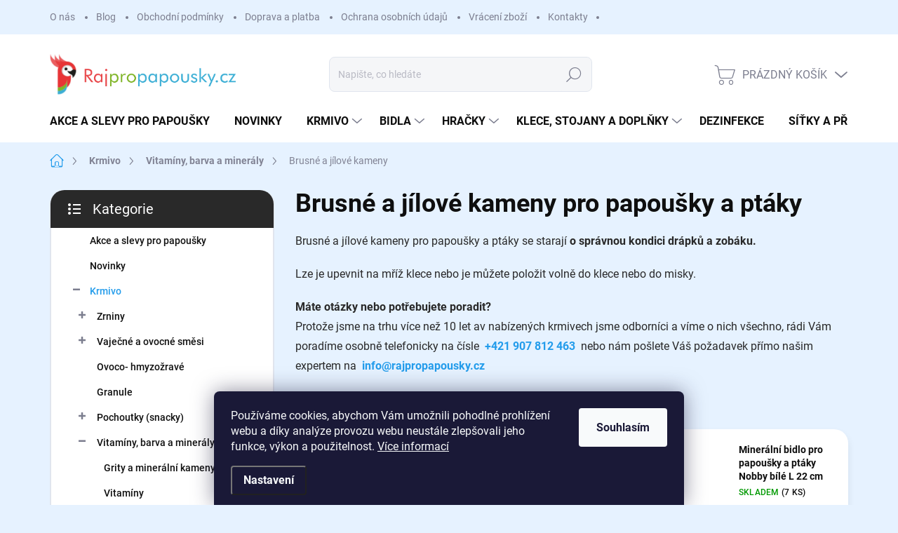

--- FILE ---
content_type: text/html; charset=utf-8
request_url: https://www.rajpropapousky.cz/brusne-a-ilove-kamene-pre-papagaje/
body_size: 26128
content:
<!doctype html><html lang="cs" dir="ltr" class="header-background-light external-fonts-loaded"><head><meta charset="utf-8" /><meta name="viewport" content="width=device-width,initial-scale=1" /><title>Brusné a jílové kameny pro papoušky na broušení</title><link rel="preconnect" href="https://cdn.myshoptet.com" /><link rel="dns-prefetch" href="https://cdn.myshoptet.com" /><link rel="preload" href="https://cdn.myshoptet.com/prj/dist/master/cms/libs/jquery/jquery-1.11.3.min.js" as="script" /><link href="https://cdn.myshoptet.com/prj/dist/master/cms/templates/frontend_templates/shared/css/font-face/source-sans-3.css" rel="stylesheet"><link href="https://cdn.myshoptet.com/prj/dist/master/cms/templates/frontend_templates/shared/css/font-face/exo-2.css" rel="stylesheet"><script>
dataLayer = [];
dataLayer.push({'shoptet' : {
    "pageId": 900,
    "pageType": "category",
    "currency": "CZK",
    "currencyInfo": {
        "decimalSeparator": ",",
        "exchangeRate": 1,
        "priceDecimalPlaces": 2,
        "symbol": "K\u010d",
        "symbolLeft": 0,
        "thousandSeparator": " "
    },
    "language": "cs",
    "projectId": 547761,
    "category": {
        "guid": "9f0a7f50-6f1e-11ed-99ef-ecf4bbd49285",
        "path": "Krmivo pro papou\u0161ky a pt\u00e1ky | Vitam\u00edny, barva a miner\u00e1ly pro papou\u0161ky a ptactvo | Brusn\u00e9 a j\u00edlov\u00e9 kameny pro papou\u0161ky a pt\u00e1ky",
        "parentCategoryGuid": "8c1d9dbe-6f1e-11ed-afe6-ecf4bbd49285"
    },
    "cartInfo": {
        "id": null,
        "freeShipping": false,
        "freeShippingFrom": 1500,
        "leftToFreeGift": {
            "formattedPrice": "0 K\u010d",
            "priceLeft": 0
        },
        "freeGift": false,
        "leftToFreeShipping": {
            "priceLeft": 1500,
            "dependOnRegion": 0,
            "formattedPrice": "1 500 K\u010d"
        },
        "discountCoupon": [],
        "getNoBillingShippingPrice": {
            "withoutVat": 0,
            "vat": 0,
            "withVat": 0
        },
        "cartItems": [],
        "taxMode": "ORDINARY"
    },
    "cart": [],
    "customer": {
        "priceRatio": 1,
        "priceListId": 1,
        "groupId": null,
        "registered": false,
        "mainAccount": false
    }
}});
dataLayer.push({'cookie_consent' : {
    "marketing": "denied",
    "analytics": "denied"
}});
document.addEventListener('DOMContentLoaded', function() {
    shoptet.consent.onAccept(function(agreements) {
        if (agreements.length == 0) {
            return;
        }
        dataLayer.push({
            'cookie_consent' : {
                'marketing' : (agreements.includes(shoptet.config.cookiesConsentOptPersonalisation)
                    ? 'granted' : 'denied'),
                'analytics': (agreements.includes(shoptet.config.cookiesConsentOptAnalytics)
                    ? 'granted' : 'denied')
            },
            'event': 'cookie_consent'
        });
    });
});
</script>

<!-- Google Tag Manager -->
<script>(function(w,d,s,l,i){w[l]=w[l]||[];w[l].push({'gtm.start':
new Date().getTime(),event:'gtm.js'});var f=d.getElementsByTagName(s)[0],
j=d.createElement(s),dl=l!='dataLayer'?'&l='+l:'';j.async=true;j.src=
'https://www.googletagmanager.com/gtm.js?id='+i+dl;f.parentNode.insertBefore(j,f);
})(window,document,'script','dataLayer','GTM-M9JR6H7');</script>
<!-- End Google Tag Manager -->

<meta property="og:type" content="website"><meta property="og:site_name" content="rajpropapousky.cz"><meta property="og:url" content="https://www.rajpropapousky.cz/brusne-a-ilove-kamene-pre-papagaje/"><meta property="og:title" content="Brusné a jílové kameny pro papoušky na broušení"><meta name="author" content="RajProPapousky.cz"><meta name="web_author" content="Shoptet.cz"><meta name="dcterms.rightsHolder" content="www.rajpropapousky.cz"><meta name="robots" content="index,follow"><meta property="og:image" content="https://www.rajpropapousky.cz/user/categories/orig/brusne_a_mineralne_kamene.png"><meta property="og:description" content="Brusné a jílové kameny pro papoušky a ptáky, RajProPapousky.cz"><meta name="description" content="Brusné a jílové kameny pro papoušky a ptáky, RajProPapousky.cz"><style>:root {--color-primary: #239ceb;--color-primary-h: 204;--color-primary-s: 83%;--color-primary-l: 53%;--color-primary-hover: #1997e5;--color-primary-hover-h: 203;--color-primary-hover-s: 80%;--color-primary-hover-l: 50%;--color-secondary: #468c98;--color-secondary-h: 189;--color-secondary-s: 37%;--color-secondary-l: 44%;--color-secondary-hover: #3b7580;--color-secondary-hover-h: 190;--color-secondary-hover-s: 37%;--color-secondary-hover-l: 37%;--color-tertiary: #ffffff;--color-tertiary-h: 0;--color-tertiary-s: 0%;--color-tertiary-l: 100%;--color-tertiary-hover: #e6f2ff;--color-tertiary-hover-h: 211;--color-tertiary-hover-s: 100%;--color-tertiary-hover-l: 95%;--color-header-background: #e6f2ff;--template-font: "Source Sans 3";--template-headings-font: "Exo 2";--header-background-url: url("[data-uri]");--cookies-notice-background: #1A1937;--cookies-notice-color: #F8FAFB;--cookies-notice-button-hover: #f5f5f5;--cookies-notice-link-hover: #27263f;--templates-update-management-preview-mode-content: "Náhled aktualizací šablony je aktivní pro váš prohlížeč."}</style>
    <script>var shoptet = shoptet || {};</script>
    <script src="https://cdn.myshoptet.com/prj/dist/master/shop/dist/main-3g-header.js.05f199e7fd2450312de2.js"></script>
<!-- User include --><!-- service 1000(633) html code header -->
<link rel="stylesheet" href="https://cdn.myshoptet.com/usr/apollo.jakubtursky.sk/user/documents/assets/main.css?v=1769">

<noscript>
<style>
.before-carousel:before,
.before-carousel:after,
.products-block:after,
.products-block:before,
.p-detail-inner:before,
.p-detail-inner:after{
	display: none;
}

.products-block .product, .products-block .slider-group-products,
.next-to-carousel-banners .banner-wrapper,
.before-carousel .content-wrapper-in,
.p-detail-inner .p-detail-inner-header, .p-detail-inner #product-detail-form {
  opacity: 1;
}

body.type-category .content-wrapper-in,
body.type-manufacturer-detail .content-wrapper-in,
body.type-product .content-wrapper-in {
	visibility: visible!important;
}
</style>
</noscript>

<style>
@font-face {
  font-family: 'apollo';
  font-display: swap;
  src:  url('https://cdn.myshoptet.com/usr/apollo.jakubtursky.sk/user/documents/assets/iconfonts/icomoon.eot?v=107');
  src:  url('https://cdn.myshoptet.com/usr/apollo.jakubtursky.sk/user/documents/assets/iconfonts/icomoon.eot?v=107') format('embedded-opentype'),
    url('https://cdn.myshoptet.com/usr/apollo.jakubtursky.sk/user/documents/assets/iconfonts/icomoon.ttf?v=107') format('truetype'),
    url('https://cdn.myshoptet.com/usr/apollo.jakubtursky.sk/user/documents/assets/iconfonts/icomoon.woff?v=107') format('woff'),
    url('https://cdn.myshoptet.com/usr/apollo.jakubtursky.sk/user/documents/assets/iconfonts/icomoon.svg?v=107') format('svg');
  font-weight: normal;
  font-style: normal;
  font-display: block;
}
.top-navigation-bar .top-nav-button.top-nav-button-login.primary{
	display: none;
}
.basic-description>h3:first-child{
	display: none;
}
/*.header-info-banner-addon{
	background-color: black;
}*/
</style>

<style>
.not-working {
  background-color: rgba(0,0,0, 0.9);
  color: white;
  width: 100%;
  height: 100%;
  position: fixed;
  top: 0;
  left: 0;
  z-index: 9999999;
  text-align: center;
  padding: 50px;
  line-height: 1.6;
  font-size: 16px;
}
</style>

<!-- project html code header -->
<link href="/user/documents/style.css?v=1" rel="stylesheet">

<style>
.top-navigation-bar .container>div.top-navigation-contacts{
	border-radius: 0;
}
.advanced-parameter-inner {
    display: flex;
}

.products-block.products .p .name {
    font-size: 16px;
  }
@media (min-width: 768px) {
  .products-block.products .p .name {
    font-size: 18px;
  }
}
</style>
<!-- /User include --><link rel="shortcut icon" href="/favicon.ico" type="image/x-icon" /><link rel="canonical" href="https://www.rajpropapousky.cz/brusne-a-ilove-kamene-pre-papagaje/" />    <script>
        var _hwq = _hwq || [];
        _hwq.push(['setKey', '8CD81CCE4367D1FE0D7A71E17F070CCD']);
        _hwq.push(['setTopPos', '0']);
        _hwq.push(['showWidget', '21']);
        (function() {
            var ho = document.createElement('script');
            ho.src = 'https://cz.im9.cz/direct/i/gjs.php?n=wdgt&sak=8CD81CCE4367D1FE0D7A71E17F070CCD';
            var s = document.getElementsByTagName('script')[0]; s.parentNode.insertBefore(ho, s);
        })();
    </script>
<style>/* custom background */@media (min-width: 992px) {body {background-color: #e6f2ff ;background-position: top center;background-repeat: no-repeat;background-attachment: scroll;}}</style>    <!-- Global site tag (gtag.js) - Google Analytics -->
    <script async src="https://www.googletagmanager.com/gtag/js?id=11559091307"></script>
    <script>
        
        window.dataLayer = window.dataLayer || [];
        function gtag(){dataLayer.push(arguments);}
        

                    console.debug('default consent data');

            gtag('consent', 'default', {"ad_storage":"denied","analytics_storage":"denied","ad_user_data":"denied","ad_personalization":"denied","wait_for_update":500});
            dataLayer.push({
                'event': 'default_consent'
            });
        
        gtag('js', new Date());

        
                gtag('config', 'G-XNMKTLESB6', {"groups":"GA4","send_page_view":false,"content_group":"category","currency":"CZK","page_language":"cs"});
        
                gtag('config', 'AW-684624391');
        
                gtag('config', 'AW-11559091307');
        
        
        
        
                    gtag('event', 'page_view', {"send_to":"GA4","page_language":"cs","content_group":"category","currency":"CZK"});
        
        
        
        
        
        
        
        
        
        
        
        
        
        document.addEventListener('DOMContentLoaded', function() {
            if (typeof shoptet.tracking !== 'undefined') {
                for (var id in shoptet.tracking.bannersList) {
                    gtag('event', 'view_promotion', {
                        "send_to": "UA",
                        "promotions": [
                            {
                                "id": shoptet.tracking.bannersList[id].id,
                                "name": shoptet.tracking.bannersList[id].name,
                                "position": shoptet.tracking.bannersList[id].position
                            }
                        ]
                    });
                }
            }

            shoptet.consent.onAccept(function(agreements) {
                if (agreements.length !== 0) {
                    console.debug('gtag consent accept');
                    var gtagConsentPayload =  {
                        'ad_storage': agreements.includes(shoptet.config.cookiesConsentOptPersonalisation)
                            ? 'granted' : 'denied',
                        'analytics_storage': agreements.includes(shoptet.config.cookiesConsentOptAnalytics)
                            ? 'granted' : 'denied',
                                                                                                'ad_user_data': agreements.includes(shoptet.config.cookiesConsentOptPersonalisation)
                            ? 'granted' : 'denied',
                        'ad_personalization': agreements.includes(shoptet.config.cookiesConsentOptPersonalisation)
                            ? 'granted' : 'denied',
                        };
                    console.debug('update consent data', gtagConsentPayload);
                    gtag('consent', 'update', gtagConsentPayload);
                    dataLayer.push(
                        { 'event': 'update_consent' }
                    );
                }
            });
        });
    </script>
</head><body class="desktop id-900 in-brusne-a-ilove-kamene-pre-papagaje template-11 type-category multiple-columns-body columns-mobile-2 columns-3 blank-mode blank-mode-css ums_forms_redesign--off ums_a11y_category_page--on ums_discussion_rating_forms--off ums_flags_display_unification--on ums_a11y_login--on mobile-header-version-1">
        <div id="fb-root"></div>
        <script>
            window.fbAsyncInit = function() {
                FB.init({
//                    appId            : 'your-app-id',
                    autoLogAppEvents : true,
                    xfbml            : true,
                    version          : 'v19.0'
                });
            };
        </script>
        <script async defer crossorigin="anonymous" src="https://connect.facebook.net/cs_CZ/sdk.js"></script>
<!-- Google Tag Manager (noscript) -->
<noscript><iframe src="https://www.googletagmanager.com/ns.html?id=GTM-M9JR6H7"
height="0" width="0" style="display:none;visibility:hidden"></iframe></noscript>
<!-- End Google Tag Manager (noscript) -->

    <div class="siteCookies siteCookies--bottom siteCookies--dark js-siteCookies" role="dialog" data-testid="cookiesPopup" data-nosnippet>
        <div class="siteCookies__form">
            <div class="siteCookies__content">
                <div class="siteCookies__text">
                    Používáme cookies, abychom Vám umožnili pohodlné prohlížení webu a díky analýze provozu webu neustále zlepšovali jeho funkce, výkon a použitelnost. <a href="/podminky-ochrany-osobnich-udaju/" target="_blank" rel="noopener noreferrer">Více informací</a>
                </div>
                <p class="siteCookies__links">
                    <button class="siteCookies__link js-cookies-settings" aria-label="Nastavení cookies" data-testid="cookiesSettings">Nastavení</button>
                </p>
            </div>
            <div class="siteCookies__buttonWrap">
                                <button class="siteCookies__button js-cookiesConsentSubmit" value="all" aria-label="Přijmout cookies" data-testid="buttonCookiesAccept">Souhlasím</button>
            </div>
        </div>
        <script>
            document.addEventListener("DOMContentLoaded", () => {
                const siteCookies = document.querySelector('.js-siteCookies');
                document.addEventListener("scroll", shoptet.common.throttle(() => {
                    const st = document.documentElement.scrollTop;
                    if (st > 1) {
                        siteCookies.classList.add('siteCookies--scrolled');
                    } else {
                        siteCookies.classList.remove('siteCookies--scrolled');
                    }
                }, 100));
            });
        </script>
    </div>
<a href="#content" class="skip-link sr-only">Přejít na obsah</a><div class="overall-wrapper"><div class="user-action"><div class="container">
    <div class="user-action-in">
                    <div id="login" class="user-action-login popup-widget login-widget" role="dialog" aria-labelledby="loginHeading">
        <div class="popup-widget-inner">
                            <h2 id="loginHeading">Přihlášení k vašemu účtu</h2><div id="customerLogin"><form action="/action/Customer/Login/" method="post" id="formLoginIncluded" class="csrf-enabled formLogin" data-testid="formLogin"><input type="hidden" name="referer" value="" /><div class="form-group"><div class="input-wrapper email js-validated-element-wrapper no-label"><input type="email" name="email" class="form-control" autofocus placeholder="E-mailová adresa (např. jan@novak.cz)" data-testid="inputEmail" autocomplete="email" required /></div></div><div class="form-group"><div class="input-wrapper password js-validated-element-wrapper no-label"><input type="password" name="password" class="form-control" placeholder="Heslo" data-testid="inputPassword" autocomplete="current-password" required /><span class="no-display">Nemůžete vyplnit toto pole</span><input type="text" name="surname" value="" class="no-display" /></div></div><div class="form-group"><div class="login-wrapper"><button type="submit" class="btn btn-secondary btn-text btn-login" data-testid="buttonSubmit">Přihlásit se</button><div class="password-helper"><a href="/registrace/" data-testid="signup" rel="nofollow">Nová registrace</a><a href="/klient/zapomenute-heslo/" rel="nofollow">Zapomenuté heslo</a></div></div></div><div class="social-login-buttons"><div class="social-login-buttons-divider"><span>nebo</span></div><div class="form-group"><a href="/action/Social/login/?provider=Facebook" class="login-btn facebook" rel="nofollow"><span class="login-facebook-icon"></span><strong>Přihlásit se přes Facebook</strong></a></div><div class="form-group"><a href="/action/Social/login/?provider=Google" class="login-btn google" rel="nofollow"><span class="login-google-icon"></span><strong>Přihlásit se přes Google</strong></a></div></div></form>
</div>                    </div>
    </div>

                            <div id="cart-widget" class="user-action-cart popup-widget cart-widget loader-wrapper" data-testid="popupCartWidget" role="dialog" aria-hidden="true">
    <div class="popup-widget-inner cart-widget-inner place-cart-here">
        <div class="loader-overlay">
            <div class="loader"></div>
        </div>
    </div>

    <div class="cart-widget-button">
        <a href="/kosik/" class="btn btn-conversion" id="continue-order-button" rel="nofollow" data-testid="buttonNextStep">Pokračovat do košíku</a>
    </div>
</div>
            </div>
</div>
</div><div class="top-navigation-bar" data-testid="topNavigationBar">

    <div class="container">

        <div class="top-navigation-contacts">
            <strong>Zákaznická podpora:</strong><a href="tel:+421918776655" class="project-phone" aria-label="Zavolat na +421918776655" data-testid="contactboxPhone"><span>+421918776655</span></a><a href="mailto:info@rajpropapousky.cz" class="project-email" data-testid="contactboxEmail"><span>info@rajpropapousky.cz</span></a>        </div>

                            <div class="top-navigation-menu">
                <div class="top-navigation-menu-trigger"></div>
                <ul class="top-navigation-bar-menu">
                                            <li class="top-navigation-menu-item-975">
                            <a href="/o-nas/">O nás</a>
                        </li>
                                            <li class="top-navigation-menu-item-990">
                            <a href="/blog/">Blog</a>
                        </li>
                                            <li class="top-navigation-menu-item-39">
                            <a href="/obchodni-podminky/">Obchodní podmínky</a>
                        </li>
                                            <li class="top-navigation-menu-item-948">
                            <a href="/moznosti-dopravy-a-platby/">Doprava a platba</a>
                        </li>
                                            <li class="top-navigation-menu-item-691">
                            <a href="/podminky-ochrany-osobnich-udaju/">Ochrana osobních údajů</a>
                        </li>
                                            <li class="top-navigation-menu-item-978">
                            <a href="/reklamace-a-vraceni-zbozi/">Vrácení zboží</a>
                        </li>
                                            <li class="top-navigation-menu-item-972">
                            <a href="/kontakt/">Kontakty</a>
                        </li>
                                    </ul>
                <ul class="top-navigation-bar-menu-helper"></ul>
            </div>
        
        <div class="top-navigation-tools">
            <div class="responsive-tools">
                <a href="#" class="toggle-window" data-target="search" aria-label="Hledat" data-testid="linkSearchIcon"></a>
                                                            <a href="#" class="toggle-window" data-target="login"></a>
                                                    <a href="#" class="toggle-window" data-target="navigation" aria-label="Menu" data-testid="hamburgerMenu"></a>
            </div>
                        <button class="top-nav-button top-nav-button-login toggle-window" type="button" data-target="login" aria-haspopup="dialog" aria-controls="login" aria-expanded="false" data-testid="signin"><span>Přihlášení</span></button>        </div>

    </div>

</div>
<header id="header"><div class="container navigation-wrapper">
    <div class="header-top">
        <div class="site-name-wrapper">
            <div class="site-name"><a href="/" data-testid="linkWebsiteLogo"><img src="https://cdn.myshoptet.com/usr/www.rajpropapousky.cz/user/logos/logo_(3).png" alt="RajProPapousky.cz" fetchpriority="low" /></a></div>        </div>
        <div class="search" itemscope itemtype="https://schema.org/WebSite">
            <meta itemprop="headline" content="Brusné a jílové kameny pro papoušky a ptáky"/><meta itemprop="url" content="https://www.rajpropapousky.cz"/><meta itemprop="text" content="Brusné a jílové kameny pro papoušky a ptáky, RajProPapousky.cz"/>            <form action="/action/ProductSearch/prepareString/" method="post"
    id="formSearchForm" class="search-form compact-form js-search-main"
    itemprop="potentialAction" itemscope itemtype="https://schema.org/SearchAction" data-testid="searchForm">
    <fieldset>
        <meta itemprop="target"
            content="https://www.rajpropapousky.cz/vyhledavani/?string={string}"/>
        <input type="hidden" name="language" value="cs"/>
        
            
<input
    type="search"
    name="string"
        class="query-input form-control search-input js-search-input"
    placeholder="Napište, co hledáte"
    autocomplete="off"
    required
    itemprop="query-input"
    aria-label="Vyhledávání"
    data-testid="searchInput"
>
            <button type="submit" class="btn btn-default" data-testid="searchBtn">Hledat</button>
        
    </fieldset>
</form>
        </div>
        <div class="navigation-buttons">
                
    <a href="/kosik/" class="btn btn-icon toggle-window cart-count" data-target="cart" data-hover="true" data-redirect="true" data-testid="headerCart" rel="nofollow" aria-haspopup="dialog" aria-expanded="false" aria-controls="cart-widget">
        
                <span class="sr-only">Nákupní košík</span>
        
            <span class="cart-price visible-lg-inline-block" data-testid="headerCartPrice">
                                    Prázdný košík                            </span>
        
    
            </a>
        </div>
    </div>
    <nav id="navigation" aria-label="Hlavní menu" data-collapsible="true"><div class="navigation-in menu"><ul class="menu-level-1" role="menubar" data-testid="headerMenuItems"><li class="menu-item-994" role="none"><a href="/akce-a-slevy-pro-papousky/" data-testid="headerMenuItem" role="menuitem" aria-expanded="false"><b>Akce a slevy pro papoušky</b></a></li>
<li class="menu-item-933" role="none"><a href="/novinky/" data-testid="headerMenuItem" role="menuitem" aria-expanded="false"><b>Novinky</b></a></li>
<li class="menu-item-708 ext" role="none"><a href="/krmivo-pro-papousky/" data-testid="headerMenuItem" role="menuitem" aria-haspopup="true" aria-expanded="false"><b>Krmivo</b><span class="submenu-arrow"></span></a><ul class="menu-level-2" aria-label="Krmivo" tabindex="-1" role="menu"><li class="menu-item-732 has-third-level" role="none"><a href="/zrniny-pro-vsechny-druhy-papousku-a-ptaku/" class="menu-image" data-testid="headerMenuItem" tabindex="-1" aria-hidden="true"><img src="data:image/svg+xml,%3Csvg%20width%3D%22140%22%20height%3D%22100%22%20xmlns%3D%22http%3A%2F%2Fwww.w3.org%2F2000%2Fsvg%22%3E%3C%2Fsvg%3E" alt="" aria-hidden="true" width="140" height="100"  data-src="https://cdn.myshoptet.com/usr/www.rajpropapousky.cz/user/categories/thumb/zrniny.png" fetchpriority="low" /></a><div><a href="/zrniny-pro-vsechny-druhy-papousku-a-ptaku/" data-testid="headerMenuItem" role="menuitem"><span>Zrniny</span></a>
                                                    <ul class="menu-level-3" role="menu">
                                                                    <li class="menu-item-789" role="none">
                                        <a href="/zrniny-pro-male-papousky/" data-testid="headerMenuItem" role="menuitem">
                                            Zrniny pro malé papoušky</a>,                                    </li>
                                                                    <li class="menu-item-735" role="none">
                                        <a href="/zrniny-pro-velke-papousky/" data-testid="headerMenuItem" role="menuitem">
                                            Zrniny pro střední a velké papoušky</a>,                                    </li>
                                                                    <li class="menu-item-888" role="none">
                                        <a href="/zrniny-pro-evropske-pevce/" data-testid="headerMenuItem" role="menuitem">
                                            Zrniny pro evropské zpěvce</a>,                                    </li>
                                                                    <li class="menu-item-891" role="none">
                                        <a href="/jednoslozkove-zrniny-pro-papousky/" data-testid="headerMenuItem" role="menuitem">
                                            Jednosložkové zrniny</a>                                    </li>
                                                            </ul>
                        </div></li><li class="menu-item-711 has-third-level" role="none"><a href="/vajecne-a-ovocne-smesi-pro-papousky/" class="menu-image" data-testid="headerMenuItem" tabindex="-1" aria-hidden="true"><img src="data:image/svg+xml,%3Csvg%20width%3D%22140%22%20height%3D%22100%22%20xmlns%3D%22http%3A%2F%2Fwww.w3.org%2F2000%2Fsvg%22%3E%3C%2Fsvg%3E" alt="" aria-hidden="true" width="140" height="100"  data-src="https://cdn.myshoptet.com/usr/www.rajpropapousky.cz/user/categories/thumb/vajecne_ovocne_zmesy.png" fetchpriority="low" /></a><div><a href="/vajecne-a-ovocne-smesi-pro-papousky/" data-testid="headerMenuItem" role="menuitem"><span>Vaječné a ovocné směsi</span></a>
                                                    <ul class="menu-level-3" role="menu">
                                                                    <li class="menu-item-909" role="none">
                                        <a href="/vajecna-smes-pro-kanary/" data-testid="headerMenuItem" role="menuitem">
                                            Kanáry</a>,                                    </li>
                                                                    <li class="menu-item-915" role="none">
                                        <a href="/vajecna-smes-pro-andulky/" data-testid="headerMenuItem" role="menuitem">
                                            Andulky</a>,                                    </li>
                                                                    <li class="menu-item-921" role="none">
                                        <a href="/vajecna-smes-pro-tropicke-exoty-penkavy/" data-testid="headerMenuItem" role="menuitem">
                                            Tropické exoty</a>,                                    </li>
                                                                    <li class="menu-item-828" role="none">
                                        <a href="/vajecna-smes-pro-stredne-papousky/" data-testid="headerMenuItem" role="menuitem">
                                            Pro střední papoušky</a>,                                    </li>
                                                                    <li class="menu-item-834" role="none">
                                        <a href="/vajecna-smes-pro-velke-papousky/" data-testid="headerMenuItem" role="menuitem">
                                            Pro velké papoušky</a>,                                    </li>
                                                                    <li class="menu-item-717" role="none">
                                        <a href="/vajecne-smesi-pro-plodozrave-a-hmyzozrave-ptaky/" data-testid="headerMenuItem" role="menuitem">
                                            Plodožravé a hmyzožravé ptáky</a>,                                    </li>
                                                                    <li class="menu-item-897" role="none">
                                        <a href="/ovocne-patee-pro-hmyzozrave-a-ovocozrave-ptactvo/" data-testid="headerMenuItem" role="menuitem">
                                            Ovocné pateé</a>,                                    </li>
                                                                    <li class="menu-item-714" role="none">
                                        <a href="/vajecne-smesi-pro-evropske-zpevce/" data-testid="headerMenuItem" role="menuitem">
                                            Evropské zpěvce</a>                                    </li>
                                                            </ul>
                        </div></li><li class="menu-item-864" role="none"><a href="/krmivo-pro-ovoco-hmyzozrave-ptactvo/" class="menu-image" data-testid="headerMenuItem" tabindex="-1" aria-hidden="true"><img src="data:image/svg+xml,%3Csvg%20width%3D%22140%22%20height%3D%22100%22%20xmlns%3D%22http%3A%2F%2Fwww.w3.org%2F2000%2Fsvg%22%3E%3C%2Fsvg%3E" alt="" aria-hidden="true" width="140" height="100"  data-src="https://cdn.myshoptet.com/usr/www.rajpropapousky.cz/user/categories/thumb/ovocno_hmyzozrave.png" fetchpriority="low" /></a><div><a href="/krmivo-pro-ovoco-hmyzozrave-ptactvo/" data-testid="headerMenuItem" role="menuitem"><span>Ovoco- hmyzožravé</span></a>
                        </div></li><li class="menu-item-825" role="none"><a href="/granule-pro-papousky/" class="menu-image" data-testid="headerMenuItem" tabindex="-1" aria-hidden="true"><img src="data:image/svg+xml,%3Csvg%20width%3D%22140%22%20height%3D%22100%22%20xmlns%3D%22http%3A%2F%2Fwww.w3.org%2F2000%2Fsvg%22%3E%3C%2Fsvg%3E" alt="" aria-hidden="true" width="140" height="100"  data-src="https://cdn.myshoptet.com/usr/www.rajpropapousky.cz/user/categories/thumb/granule_pre_papagaje.jpg" fetchpriority="low" /></a><div><a href="/granule-pro-papousky/" data-testid="headerMenuItem" role="menuitem"><span>Granule</span></a>
                        </div></li><li class="menu-item-738 has-third-level" role="none"><a href="/pochoutky-snacky-pro-papousky/" class="menu-image" data-testid="headerMenuItem" tabindex="-1" aria-hidden="true"><img src="data:image/svg+xml,%3Csvg%20width%3D%22140%22%20height%3D%22100%22%20xmlns%3D%22http%3A%2F%2Fwww.w3.org%2F2000%2Fsvg%22%3E%3C%2Fsvg%3E" alt="" aria-hidden="true" width="140" height="100"  data-src="https://cdn.myshoptet.com/usr/www.rajpropapousky.cz/user/categories/thumb/pochutky_snacky_pre_papagaje.jpg" fetchpriority="low" /></a><div><a href="/pochoutky-snacky-pro-papousky/" data-testid="headerMenuItem" role="menuitem"><span>Pochoutky (snacky)</span></a>
                                                    <ul class="menu-level-3" role="menu">
                                                                    <li class="menu-item-831" role="none">
                                        <a href="/testoviny-pro-papousky/" data-testid="headerMenuItem" role="menuitem">
                                            Těstoviny</a>,                                    </li>
                                                                    <li class="menu-item-741" role="none">
                                        <a href="/mrazem-susene-ovoce-pro-papousky/" data-testid="headerMenuItem" role="menuitem">
                                            Mrazem sušené ovoce</a>,                                    </li>
                                                                    <li class="menu-item-801" role="none">
                                        <a href="/odmeny-pro-papousky/" data-testid="headerMenuItem" role="menuitem">
                                            Odměny</a>,                                    </li>
                                                                    <li class="menu-item-846" role="none">
                                        <a href="/ovocne-kosicky-pro-papousky/" data-testid="headerMenuItem" role="menuitem">
                                            Ovocné košíčky</a>,                                    </li>
                                                                    <li class="menu-item-798" role="none">
                                        <a href="/susenky-pro-papousky/" data-testid="headerMenuItem" role="menuitem">
                                            Sušenky</a>,                                    </li>
                                                                    <li class="menu-item-903" role="none">
                                        <a href="/tycinky-pro-papousky/" data-testid="headerMenuItem" role="menuitem">
                                            Tyčinky</a>                                    </li>
                                                            </ul>
                        </div></li><li class="menu-item-804 has-third-level" role="none"><a href="/vitaminy-barviva-a-mineraly-pro-papousky/" class="menu-image" data-testid="headerMenuItem" tabindex="-1" aria-hidden="true"><img src="data:image/svg+xml,%3Csvg%20width%3D%22140%22%20height%3D%22100%22%20xmlns%3D%22http%3A%2F%2Fwww.w3.org%2F2000%2Fsvg%22%3E%3C%2Fsvg%3E" alt="" aria-hidden="true" width="140" height="100"  data-src="https://cdn.myshoptet.com/usr/www.rajpropapousky.cz/user/categories/thumb/papagaje_vitaminy.png" fetchpriority="low" /></a><div><a href="/vitaminy-barviva-a-mineraly-pro-papousky/" data-testid="headerMenuItem" role="menuitem"><span>Vitamíny, barva a minerály</span></a>
                                                    <ul class="menu-level-3" role="menu">
                                                                    <li class="menu-item-807" role="none">
                                        <a href="/grit-a-mineralni-kameny-pro-papousky/" data-testid="headerMenuItem" role="menuitem">
                                            Grity a minerální kameny</a>,                                    </li>
                                                                    <li class="menu-item-837" role="none">
                                        <a href="/vitaminy-pro-papousky/" data-testid="headerMenuItem" role="menuitem">
                                            Vitamíny</a>,                                    </li>
                                                                    <li class="menu-item-840" role="none">
                                        <a href="/barviva-pro-kanare/" data-testid="headerMenuItem" role="menuitem">
                                            Barviva</a>,                                    </li>
                                                                    <li class="menu-item-900" role="none">
                                        <a href="/brusne-a-ilove-kamene-pre-papagaje/" class="active" data-testid="headerMenuItem" role="menuitem">
                                            Brusné a jílové kameny</a>,                                    </li>
                                                                    <li class="menu-item-939" role="none">
                                        <a href="/sepiove-kosti-pre-papagaje/" data-testid="headerMenuItem" role="menuitem">
                                            Sépiové kosti</a>                                    </li>
                                                            </ul>
                        </div></li><li class="menu-item-873" role="none"><a href="/dokrmovacie-smesi-pro-papousky/" class="menu-image" data-testid="headerMenuItem" tabindex="-1" aria-hidden="true"><img src="data:image/svg+xml,%3Csvg%20width%3D%22140%22%20height%3D%22100%22%20xmlns%3D%22http%3A%2F%2Fwww.w3.org%2F2000%2Fsvg%22%3E%3C%2Fsvg%3E" alt="" aria-hidden="true" width="140" height="100"  data-src="https://cdn.myshoptet.com/usr/www.rajpropapousky.cz/user/categories/thumb/dokrmovacie_zmesy.jpg" fetchpriority="low" /></a><div><a href="/dokrmovacie-smesi-pro-papousky/" data-testid="headerMenuItem" role="menuitem"><span>Dokrmovací směsi</span></a>
                        </div></li><li class="menu-item-843" role="none"><a href="/naklicovaci-smesi-pro-papousky/" class="menu-image" data-testid="headerMenuItem" tabindex="-1" aria-hidden="true"><img src="data:image/svg+xml,%3Csvg%20width%3D%22140%22%20height%3D%22100%22%20xmlns%3D%22http%3A%2F%2Fwww.w3.org%2F2000%2Fsvg%22%3E%3C%2Fsvg%3E" alt="" aria-hidden="true" width="140" height="100"  data-src="https://cdn.myshoptet.com/usr/www.rajpropapousky.cz/user/categories/thumb/naklicovacie_zmesy_pre_papagaje.jpg" fetchpriority="low" /></a><div><a href="/naklicovaci-smesi-pro-papousky/" data-testid="headerMenuItem" role="menuitem"><span>Nakličovací směsi</span></a>
                        </div></li><li class="menu-item-882" role="none"><a href="/grit-a-podestylky-pro-papousky/" class="menu-image" data-testid="headerMenuItem" tabindex="-1" aria-hidden="true"><img src="data:image/svg+xml,%3Csvg%20width%3D%22140%22%20height%3D%22100%22%20xmlns%3D%22http%3A%2F%2Fwww.w3.org%2F2000%2Fsvg%22%3E%3C%2Fsvg%3E" alt="" aria-hidden="true" width="140" height="100"  data-src="https://cdn.myshoptet.com/usr/www.rajpropapousky.cz/user/categories/thumb/grity_a_podstielky_pre_papagaje.png" fetchpriority="low" /></a><div><a href="/grit-a-podestylky-pro-papousky/" data-testid="headerMenuItem" role="menuitem"><span>Grity a podestýlky</span></a>
                        </div></li></ul></li>
<li class="menu-item-762 ext" role="none"><a href="/bidla-pro-papousky/" data-testid="headerMenuItem" role="menuitem" aria-haspopup="true" aria-expanded="false"><b>Bidla</b><span class="submenu-arrow"></span></a><ul class="menu-level-2" aria-label="Bidla" tabindex="-1" role="menu"><li class="menu-item-885" role="none"><a href="/bidla-wellness-pro-papousky/" class="menu-image" data-testid="headerMenuItem" tabindex="-1" aria-hidden="true"><img src="data:image/svg+xml,%3Csvg%20width%3D%22140%22%20height%3D%22100%22%20xmlns%3D%22http%3A%2F%2Fwww.w3.org%2F2000%2Fsvg%22%3E%3C%2Fsvg%3E" alt="" aria-hidden="true" width="140" height="100"  data-src="https://cdn.myshoptet.com/usr/www.rajpropapousky.cz/user/categories/thumb/wellness_bidla.png" fetchpriority="low" /></a><div><a href="/bidla-wellness-pro-papousky/" data-testid="headerMenuItem" role="menuitem"><span>Bidla Wellness</span></a>
                        </div></li><li class="menu-item-855" role="none"><a href="/bidla-z-kavovnika-pre-papagaje/" class="menu-image" data-testid="headerMenuItem" tabindex="-1" aria-hidden="true"><img src="data:image/svg+xml,%3Csvg%20width%3D%22140%22%20height%3D%22100%22%20xmlns%3D%22http%3A%2F%2Fwww.w3.org%2F2000%2Fsvg%22%3E%3C%2Fsvg%3E" alt="" aria-hidden="true" width="140" height="100"  data-src="https://cdn.myshoptet.com/usr/www.rajpropapousky.cz/user/categories/thumb/kavovnikove_bidla.jpg" fetchpriority="low" /></a><div><a href="/bidla-z-kavovnika-pre-papagaje/" data-testid="headerMenuItem" role="menuitem"><span>Bidla z kávovníku</span></a>
                        </div></li><li class="menu-item-876" role="none"><a href="/drevene-bidla-pre-papagaje/" class="menu-image" data-testid="headerMenuItem" tabindex="-1" aria-hidden="true"><img src="data:image/svg+xml,%3Csvg%20width%3D%22140%22%20height%3D%22100%22%20xmlns%3D%22http%3A%2F%2Fwww.w3.org%2F2000%2Fsvg%22%3E%3C%2Fsvg%3E" alt="" aria-hidden="true" width="140" height="100"  data-src="https://cdn.myshoptet.com/usr/www.rajpropapousky.cz/user/categories/thumb/drevene_bidla.jpg" fetchpriority="low" /></a><div><a href="/drevene-bidla-pre-papagaje/" data-testid="headerMenuItem" role="menuitem"><span>Bidla ze drěva</span></a>
                        </div></li><li class="menu-item-936" role="none"><a href="/plastove-bidla-pro-papousky/" class="menu-image" data-testid="headerMenuItem" tabindex="-1" aria-hidden="true"><img src="data:image/svg+xml,%3Csvg%20width%3D%22140%22%20height%3D%22100%22%20xmlns%3D%22http%3A%2F%2Fwww.w3.org%2F2000%2Fsvg%22%3E%3C%2Fsvg%3E" alt="" aria-hidden="true" width="140" height="100"  data-src="https://cdn.myshoptet.com/usr/www.rajpropapousky.cz/user/categories/thumb/plastove_bidla.jpg" fetchpriority="low" /></a><div><a href="/plastove-bidla-pro-papousky/" data-testid="headerMenuItem" role="menuitem"><span>Plastová bidla</span></a>
                        </div></li><li class="menu-item-765" role="none"><a href="/terapeuticke-bidla-pro-papousky/" class="menu-image" data-testid="headerMenuItem" tabindex="-1" aria-hidden="true"><img src="data:image/svg+xml,%3Csvg%20width%3D%22140%22%20height%3D%22100%22%20xmlns%3D%22http%3A%2F%2Fwww.w3.org%2F2000%2Fsvg%22%3E%3C%2Fsvg%3E" alt="" aria-hidden="true" width="140" height="100"  data-src="https://cdn.myshoptet.com/usr/www.rajpropapousky.cz/user/categories/thumb/terapeuticke_bidla.jpg" fetchpriority="low" /></a><div><a href="/terapeuticke-bidla-pro-papousky/" data-testid="headerMenuItem" role="menuitem"><span>Terapeutická bidla</span></a>
                        </div></li><li class="menu-item-930" role="none"><a href="/sprchovaci-bidla-pro-papousky-a-ptaky/" class="menu-image" data-testid="headerMenuItem" tabindex="-1" aria-hidden="true"><img src="data:image/svg+xml,%3Csvg%20width%3D%22140%22%20height%3D%22100%22%20xmlns%3D%22http%3A%2F%2Fwww.w3.org%2F2000%2Fsvg%22%3E%3C%2Fsvg%3E" alt="" aria-hidden="true" width="140" height="100"  data-src="https://cdn.myshoptet.com/usr/www.rajpropapousky.cz/user/categories/thumb/sprchovacie_bidla.jpg" fetchpriority="low" /></a><div><a href="/sprchovaci-bidla-pro-papousky-a-ptaky/" data-testid="headerMenuItem" role="menuitem"><span>Sprchovací bidla</span></a>
                        </div></li><li class="menu-item-780" role="none"><a href="/sandy-perch-bidla-pro-papousky/" class="menu-image" data-testid="headerMenuItem" tabindex="-1" aria-hidden="true"><img src="data:image/svg+xml,%3Csvg%20width%3D%22140%22%20height%3D%22100%22%20xmlns%3D%22http%3A%2F%2Fwww.w3.org%2F2000%2Fsvg%22%3E%3C%2Fsvg%3E" alt="" aria-hidden="true" width="140" height="100"  data-src="https://cdn.myshoptet.com/usr/www.rajpropapousky.cz/user/categories/thumb/sandy_perch_bidla.jpg" fetchpriority="low" /></a><div><a href="/sandy-perch-bidla-pro-papousky/" data-testid="headerMenuItem" role="menuitem"><span>Sandy Perch bidla</span></a>
                        </div></li><li class="menu-item-879" role="none"><a href="/terapeuticke-houpacky-pro-papousky/" class="menu-image" data-testid="headerMenuItem" tabindex="-1" aria-hidden="true"><img src="data:image/svg+xml,%3Csvg%20width%3D%22140%22%20height%3D%22100%22%20xmlns%3D%22http%3A%2F%2Fwww.w3.org%2F2000%2Fsvg%22%3E%3C%2Fsvg%3E" alt="" aria-hidden="true" width="140" height="100"  data-src="https://cdn.myshoptet.com/usr/www.rajpropapousky.cz/user/categories/thumb/terapeuticke_hojdacky.png" fetchpriority="low" /></a><div><a href="/terapeuticke-houpacky-pro-papousky/" data-testid="headerMenuItem" role="menuitem"><span>Terapeutické houpačky</span></a>
                        </div></li><li class="menu-item-849" role="none"><a href="/drzaky-na-bidla/" class="menu-image" data-testid="headerMenuItem" tabindex="-1" aria-hidden="true"><img src="data:image/svg+xml,%3Csvg%20width%3D%22140%22%20height%3D%22100%22%20xmlns%3D%22http%3A%2F%2Fwww.w3.org%2F2000%2Fsvg%22%3E%3C%2Fsvg%3E" alt="" aria-hidden="true" width="140" height="100"  data-src="https://cdn.myshoptet.com/usr/www.rajpropapousky.cz/user/categories/thumb/drziaky_na_bidla.png" fetchpriority="low" /></a><div><a href="/drzaky-na-bidla/" data-testid="headerMenuItem" role="menuitem"><span>Příslušenství k bidlům</span></a>
                        </div></li></ul></li>
<li class="menu-item-768 ext" role="none"><a href="/hracky-pro-papousky-a-ptaky/" data-testid="headerMenuItem" role="menuitem" aria-haspopup="true" aria-expanded="false"><b>Hračky</b><span class="submenu-arrow"></span></a><ul class="menu-level-2" aria-label="Hračky" tabindex="-1" role="menu"><li class="menu-item-771 has-third-level" role="none"><a href="/hracky-pro-velke-papousky/" class="menu-image" data-testid="headerMenuItem" tabindex="-1" aria-hidden="true"><img src="data:image/svg+xml,%3Csvg%20width%3D%22140%22%20height%3D%22100%22%20xmlns%3D%22http%3A%2F%2Fwww.w3.org%2F2000%2Fsvg%22%3E%3C%2Fsvg%3E" alt="" aria-hidden="true" width="140" height="100"  data-src="https://cdn.myshoptet.com/usr/www.rajpropapousky.cz/user/categories/thumb/hracky_pre_velke_papagaje.jpg" fetchpriority="low" /></a><div><a href="/hracky-pro-velke-papousky/" data-testid="headerMenuItem" role="menuitem"><span>Hračky pro velké papoušky</span></a>
                                                    <ul class="menu-level-3" role="menu">
                                                                    <li class="menu-item-783" role="none">
                                        <a href="/aktivni-hracky-pro-papousky/" data-testid="headerMenuItem" role="menuitem">
                                            Aktivní hračky</a>,                                    </li>
                                                                    <li class="menu-item-813" role="none">
                                        <a href="/drevene-hracky-pro-papousky/" data-testid="headerMenuItem" role="menuitem">
                                            Dřevěné hračky</a>,                                    </li>
                                                                    <li class="menu-item-774" role="none">
                                        <a href="/zebriky-a-prolezacky-pro-papousky/" data-testid="headerMenuItem" role="menuitem">
                                            Žebříky, prolézačky a houpačky</a>,                                    </li>
                                                                    <li class="menu-item-795" role="none">
                                        <a href="/lana-a-spiraly-pro-papousky/" data-testid="headerMenuItem" role="menuitem">
                                            Lana a spirály</a>,                                    </li>
                                                                    <li class="menu-item-861" role="none">
                                        <a href="/akrylove-hracky-pro-papousky/" data-testid="headerMenuItem" role="menuitem">
                                            Akrylové hračky</a>,                                    </li>
                                                                    <li class="menu-item-870" role="none">
                                        <a href="/hracky-do-nohy-pro-papousky/" data-testid="headerMenuItem" role="menuitem">
                                            Hračky do nohy</a>,                                    </li>
                                                                    <li class="menu-item-924" role="none">
                                        <a href="/hracky-z-kovu-pro-papousky/" data-testid="headerMenuItem" role="menuitem">
                                            Kovové hračky</a>,                                    </li>
                                                                    <li class="menu-item-852" role="none">
                                        <a href="/hracky-na-pochoutky-pro-papousky/" data-testid="headerMenuItem" role="menuitem">
                                            Hračky na pochoutky</a>,                                    </li>
                                                                    <li class="menu-item-858" role="none">
                                        <a href="/do-it-yourself-sestav-si-vlastni-hracku/" data-testid="headerMenuItem" role="menuitem">
                                            Do it yourself</a>,                                    </li>
                                                                    <li class="menu-item-777" role="none">
                                        <a href="/ukryty-pre-papagaje/" data-testid="headerMenuItem" role="menuitem">
                                            Stany a úkryty</a>                                    </li>
                                                            </ul>
                        </div></li><li class="menu-item-792" role="none"><a href="/hracky-pro-male-papousky/" class="menu-image" data-testid="headerMenuItem" tabindex="-1" aria-hidden="true"><img src="data:image/svg+xml,%3Csvg%20width%3D%22140%22%20height%3D%22100%22%20xmlns%3D%22http%3A%2F%2Fwww.w3.org%2F2000%2Fsvg%22%3E%3C%2Fsvg%3E" alt="" aria-hidden="true" width="140" height="100"  data-src="https://cdn.myshoptet.com/usr/www.rajpropapousky.cz/user/categories/thumb/hracky_pre_male_papagaje.jpg" fetchpriority="low" /></a><div><a href="/hracky-pro-male-papousky/" data-testid="headerMenuItem" role="menuitem"><span>Hračky pro malé papoušky</span></a>
                        </div></li></ul></li>
<li class="menu-item-720 ext" role="none"><a href="/klece-a-voliery-pro-papousky/" data-testid="headerMenuItem" role="menuitem" aria-haspopup="true" aria-expanded="false"><b>Klece, stojany a doplňky</b><span class="submenu-arrow"></span></a><ul class="menu-level-2" aria-label="Klece, stojany a doplňky" tabindex="-1" role="menu"><li class="menu-item-726 has-third-level" role="none"><a href="/prislusenstvo-do-klietok-pre-papagaje/" class="menu-image" data-testid="headerMenuItem" tabindex="-1" aria-hidden="true"><img src="data:image/svg+xml,%3Csvg%20width%3D%22140%22%20height%3D%22100%22%20xmlns%3D%22http%3A%2F%2Fwww.w3.org%2F2000%2Fsvg%22%3E%3C%2Fsvg%3E" alt="" aria-hidden="true" width="140" height="100"  data-src="https://cdn.myshoptet.com/usr/www.rajpropapousky.cz/user/categories/thumb/prislusenstvo_do_klietok.png" fetchpriority="low" /></a><div><a href="/prislusenstvo-do-klietok-pre-papagaje/" data-testid="headerMenuItem" role="menuitem"><span>Příslušenství do klecí</span></a>
                                                    <ul class="menu-level-3" role="menu">
                                                                    <li class="menu-item-822" role="none">
                                        <a href="/budky-na-hnizdeni-pro-papousky/" data-testid="headerMenuItem" role="menuitem">
                                            Budky na hnízdění</a>,                                    </li>
                                                                    <li class="menu-item-750" role="none">
                                        <a href="/hnizda-pro-papousky/" data-testid="headerMenuItem" role="menuitem">
                                            Hnízda</a>,                                    </li>
                                                                    <li class="menu-item-747" role="none">
                                        <a href="/podkladove-vejce-pro-papousky/" data-testid="headerMenuItem" role="menuitem">
                                            Podkladová vajíčka do hnízd</a>,                                    </li>
                                                                    <li class="menu-item-759" role="none">
                                        <a href="/mrizky-na-chovne-boxy/" data-testid="headerMenuItem" role="menuitem">
                                            Mřížky na chovné boxy</a>,                                    </li>
                                                                    <li class="menu-item-729" role="none">
                                        <a href="/vystelky-hnizd-pro-papousky/" data-testid="headerMenuItem" role="menuitem">
                                            Výstelky hnízd</a>,                                    </li>
                                                                    <li class="menu-item-753" role="none">
                                        <a href="/misky-pro-papousky/" data-testid="headerMenuItem" role="menuitem">
                                            Misky</a>,                                    </li>
                                                                    <li class="menu-item-816" role="none">
                                        <a href="/zasobniky-na-krmivo-pro-papousky/" data-testid="headerMenuItem" role="menuitem">
                                            Zásobníky na krmivo</a>,                                    </li>
                                                                    <li class="menu-item-786" role="none">
                                        <a href="/napajecky-pro-papousky/" data-testid="headerMenuItem" role="menuitem">
                                            Napáječky</a>,                                    </li>
                                                                    <li class="menu-item-756" role="none">
                                        <a href="/koupelnicky-pro-papousky/" data-testid="headerMenuItem" role="menuitem">
                                            Koupelničky</a>,                                    </li>
                                                                    <li class="menu-item-912" role="none">
                                        <a href="/strisky-nad-misky-do-kleci-pro-papousky/" data-testid="headerMenuItem" role="menuitem">
                                            Stříšky nad misky</a>,                                    </li>
                                                                    <li class="menu-item-942" role="none">
                                        <a href="/zarovky-pro-papousky/" data-testid="headerMenuItem" role="menuitem">
                                            Žárovky</a>                                    </li>
                                                            </ul>
                        </div></li><li class="menu-item-906" role="none"><a href="/klece-pro-velke-papousky-a-ptaky/" class="menu-image" data-testid="headerMenuItem" tabindex="-1" aria-hidden="true"><img src="data:image/svg+xml,%3Csvg%20width%3D%22140%22%20height%3D%22100%22%20xmlns%3D%22http%3A%2F%2Fwww.w3.org%2F2000%2Fsvg%22%3E%3C%2Fsvg%3E" alt="" aria-hidden="true" width="140" height="100"  data-src="https://cdn.myshoptet.com/usr/www.rajpropapousky.cz/user/categories/thumb/klietky_velke_papagaje.jpg" fetchpriority="low" /></a><div><a href="/klece-pro-velke-papousky-a-ptaky/" data-testid="headerMenuItem" role="menuitem"><span>Klece pro velké papoušky</span></a>
                        </div></li><li class="menu-item-723" role="none"><a href="/klece-pro-male-papousky/" class="menu-image" data-testid="headerMenuItem" tabindex="-1" aria-hidden="true"><img src="data:image/svg+xml,%3Csvg%20width%3D%22140%22%20height%3D%22100%22%20xmlns%3D%22http%3A%2F%2Fwww.w3.org%2F2000%2Fsvg%22%3E%3C%2Fsvg%3E" alt="" aria-hidden="true" width="140" height="100"  data-src="https://cdn.myshoptet.com/usr/www.rajpropapousky.cz/user/categories/thumb/klietky_male_papagaje.png" fetchpriority="low" /></a><div><a href="/klece-pro-male-papousky/" data-testid="headerMenuItem" role="menuitem"><span>Klece pro malé papoušky</span></a>
                        </div></li><li class="menu-item-819" role="none"><a href="/stojany-pro-papousky/" class="menu-image" data-testid="headerMenuItem" tabindex="-1" aria-hidden="true"><img src="data:image/svg+xml,%3Csvg%20width%3D%22140%22%20height%3D%22100%22%20xmlns%3D%22http%3A%2F%2Fwww.w3.org%2F2000%2Fsvg%22%3E%3C%2Fsvg%3E" alt="" aria-hidden="true" width="140" height="100"  data-src="https://cdn.myshoptet.com/usr/www.rajpropapousky.cz/user/categories/thumb/stojany.jpg" fetchpriority="low" /></a><div><a href="/stojany-pro-papousky/" data-testid="headerMenuItem" role="menuitem"><span>Stojany</span></a>
                        </div></li><li class="menu-item-927" role="none"><a href="/chovne-boxy-pro-chovatele-papouskov/" class="menu-image" data-testid="headerMenuItem" tabindex="-1" aria-hidden="true"><img src="data:image/svg+xml,%3Csvg%20width%3D%22140%22%20height%3D%22100%22%20xmlns%3D%22http%3A%2F%2Fwww.w3.org%2F2000%2Fsvg%22%3E%3C%2Fsvg%3E" alt="" aria-hidden="true" width="140" height="100"  data-src="https://cdn.myshoptet.com/usr/www.rajpropapousky.cz/user/categories/thumb/chovne_boxy.png" fetchpriority="low" /></a><div><a href="/chovne-boxy-pro-chovatele-papouskov/" data-testid="headerMenuItem" role="menuitem"><span>Chovné boxy</span></a>
                        </div></li><li class="menu-item-984" role="none"><a href="/kavovnikove-stromy/" class="menu-image" data-testid="headerMenuItem" tabindex="-1" aria-hidden="true"><img src="data:image/svg+xml,%3Csvg%20width%3D%22140%22%20height%3D%22100%22%20xmlns%3D%22http%3A%2F%2Fwww.w3.org%2F2000%2Fsvg%22%3E%3C%2Fsvg%3E" alt="" aria-hidden="true" width="140" height="100"  data-src="https://cdn.myshoptet.com/usr/www.rajpropapousky.cz/user/categories/thumb/kavovnikovy_strom.png" fetchpriority="low" /></a><div><a href="/kavovnikove-stromy/" data-testid="headerMenuItem" role="menuitem"><span>Kávovníkové stromy</span></a>
                        </div></li></ul></li>
<li class="menu-item-867" role="none"><a href="/dezinfekce-pro-papousky/" data-testid="headerMenuItem" role="menuitem" aria-expanded="false"><b>Dezinfekce</b></a></li>
<li class="menu-item-810 ext" role="none"><a href="/odchyt-a-prenosky-pro-papousky/" data-testid="headerMenuItem" role="menuitem" aria-haspopup="true" aria-expanded="false"><b>Síťky a přenosky</b><span class="submenu-arrow"></span></a><ul class="menu-level-2" aria-label="Síťky a přenosky" tabindex="-1" role="menu"><li class="menu-item-894" role="none"><a href="/prepravky-pro-papousky/" class="menu-image" data-testid="headerMenuItem" tabindex="-1" aria-hidden="true"><img src="data:image/svg+xml,%3Csvg%20width%3D%22140%22%20height%3D%22100%22%20xmlns%3D%22http%3A%2F%2Fwww.w3.org%2F2000%2Fsvg%22%3E%3C%2Fsvg%3E" alt="" aria-hidden="true" width="140" height="100"  data-src="https://cdn.myshoptet.com/usr/www.rajpropapousky.cz/user/categories/thumb/prepravky.jpg" fetchpriority="low" /></a><div><a href="/prepravky-pro-papousky/" data-testid="headerMenuItem" role="menuitem"><span>Přepravky</span></a>
                        </div></li></ul></li>
<li class="menu-item-744" role="none"><a href="/ksandy-pro-papousky/" data-testid="headerMenuItem" role="menuitem" aria-expanded="false"><b>Kšandy</b></a></li>
<li class="menu-item-918" role="none"><a href="/krouzky-pro-papousky/" data-testid="headerMenuItem" role="menuitem" aria-expanded="false"><b>Kroužky</b></a></li>
</ul>
    <ul class="navigationActions" role="menu">
                            <li role="none">
                                    <a href="/login/?backTo=%2Fbrusne-a-ilove-kamene-pre-papagaje%2F" rel="nofollow" data-testid="signin" role="menuitem"><span>Přihlášení</span></a>
                            </li>
                        </ul>
</div><span class="navigation-close"></span></nav><div class="menu-helper" data-testid="hamburgerMenu"><span>Více</span></div>
</div></header><!-- / header -->


                    <div class="container breadcrumbs-wrapper">
            <div class="breadcrumbs navigation-home-icon-wrapper" itemscope itemtype="https://schema.org/BreadcrumbList">
                                                                            <span id="navigation-first" data-basetitle="RajProPapousky.cz" itemprop="itemListElement" itemscope itemtype="https://schema.org/ListItem">
                <a href="/" itemprop="item" class="navigation-home-icon"><span class="sr-only" itemprop="name">Domů</span></a>
                <span class="navigation-bullet">/</span>
                <meta itemprop="position" content="1" />
            </span>
                                <span id="navigation-1" itemprop="itemListElement" itemscope itemtype="https://schema.org/ListItem">
                <a href="/krmivo-pro-papousky/" itemprop="item" data-testid="breadcrumbsSecondLevel"><span itemprop="name">Krmivo</span></a>
                <span class="navigation-bullet">/</span>
                <meta itemprop="position" content="2" />
            </span>
                                <span id="navigation-2" itemprop="itemListElement" itemscope itemtype="https://schema.org/ListItem">
                <a href="/vitaminy-barviva-a-mineraly-pro-papousky/" itemprop="item" data-testid="breadcrumbsSecondLevel"><span itemprop="name">Vitamíny, barva a minerály</span></a>
                <span class="navigation-bullet">/</span>
                <meta itemprop="position" content="3" />
            </span>
                                            <span id="navigation-3" itemprop="itemListElement" itemscope itemtype="https://schema.org/ListItem" data-testid="breadcrumbsLastLevel">
                <meta itemprop="item" content="https://www.rajpropapousky.cz/brusne-a-ilove-kamene-pre-papagaje/" />
                <meta itemprop="position" content="4" />
                <span itemprop="name" data-title="Brusné a jílové kameny pro papoušky a ptáky">Brusné a jílové kameny</span>
            </span>
            </div>
        </div>
    
<div id="content-wrapper" class="container content-wrapper">
    
    <div class="content-wrapper-in">
                                                <aside class="sidebar sidebar-left"  data-testid="sidebarMenu">
                                                                                                <div class="sidebar-inner">
                                                                                                        <div class="box box-bg-variant box-categories">    <div class="skip-link__wrapper">
        <span id="categories-start" class="skip-link__target js-skip-link__target sr-only" tabindex="-1">&nbsp;</span>
        <a href="#categories-end" class="skip-link skip-link--start sr-only js-skip-link--start">Přeskočit kategorie</a>
    </div>

<h4>Kategorie</h4>


<div id="categories"><div class="categories cat-01 expanded" id="cat-994"><div class="topic"><a href="/akce-a-slevy-pro-papousky/">Akce a slevy pro papoušky<span class="cat-trigger">&nbsp;</span></a></div></div><div class="categories cat-02 external" id="cat-933"><div class="topic"><a href="/novinky/">Novinky<span class="cat-trigger">&nbsp;</span></a></div></div><div class="categories cat-01 expandable active expanded" id="cat-708"><div class="topic child-active"><a href="/krmivo-pro-papousky/">Krmivo<span class="cat-trigger">&nbsp;</span></a></div>

                    <ul class=" active expanded">
                                        <li class="
                                 expandable                                 external">
                <a href="/zrniny-pro-vsechny-druhy-papousku-a-ptaku/">
                    Zrniny
                    <span class="cat-trigger">&nbsp;</span>                </a>
                                                            

    
                                                </li>
                                <li class="
                                 expandable                                 external">
                <a href="/vajecne-a-ovocne-smesi-pro-papousky/">
                    Vaječné a ovocné směsi
                    <span class="cat-trigger">&nbsp;</span>                </a>
                                                            

    
                                                </li>
                                <li >
                <a href="/krmivo-pro-ovoco-hmyzozrave-ptactvo/">
                    Ovoco- hmyzožravé
                                    </a>
                                                                </li>
                                <li >
                <a href="/granule-pro-papousky/">
                    Granule
                                    </a>
                                                                </li>
                                <li class="
                                 expandable                                 external">
                <a href="/pochoutky-snacky-pro-papousky/">
                    Pochoutky (snacky)
                    <span class="cat-trigger">&nbsp;</span>                </a>
                                                            

    
                                                </li>
                                <li class="
                                 expandable                 expanded                ">
                <a href="/vitaminy-barviva-a-mineraly-pro-papousky/">
                    Vitamíny, barva a minerály
                    <span class="cat-trigger">&nbsp;</span>                </a>
                                                            

                    <ul class=" active expanded">
                                        <li >
                <a href="/grit-a-mineralni-kameny-pro-papousky/">
                    Grity a minerální kameny
                                    </a>
                                                                </li>
                                <li >
                <a href="/vitaminy-pro-papousky/">
                    Vitamíny
                                    </a>
                                                                </li>
                                <li >
                <a href="/barviva-pro-kanare/">
                    Barviva
                                    </a>
                                                                </li>
                                <li class="
                active                                                 ">
                <a href="/brusne-a-ilove-kamene-pre-papagaje/">
                    Brusné a jílové kameny
                                    </a>
                                                                </li>
                                <li >
                <a href="/sepiove-kosti-pre-papagaje/">
                    Sépiové kosti
                                    </a>
                                                                </li>
                </ul>
    
                                                </li>
                                <li >
                <a href="/dokrmovacie-smesi-pro-papousky/">
                    Dokrmovací směsi
                                    </a>
                                                                </li>
                                <li >
                <a href="/naklicovaci-smesi-pro-papousky/">
                    Nakličovací směsi
                                    </a>
                                                                </li>
                                <li >
                <a href="/grit-a-podestylky-pro-papousky/">
                    Grity a podestýlky
                                    </a>
                                                                </li>
                </ul>
    </div><div class="categories cat-02 expandable external" id="cat-762"><div class="topic"><a href="/bidla-pro-papousky/">Bidla<span class="cat-trigger">&nbsp;</span></a></div>

    </div><div class="categories cat-01 expandable external" id="cat-768"><div class="topic"><a href="/hracky-pro-papousky-a-ptaky/">Hračky<span class="cat-trigger">&nbsp;</span></a></div>

    </div><div class="categories cat-02 expandable external" id="cat-720"><div class="topic"><a href="/klece-a-voliery-pro-papousky/">Klece, stojany a doplňky<span class="cat-trigger">&nbsp;</span></a></div>

    </div><div class="categories cat-01 external" id="cat-867"><div class="topic"><a href="/dezinfekce-pro-papousky/">Dezinfekce<span class="cat-trigger">&nbsp;</span></a></div></div><div class="categories cat-02 expandable external" id="cat-810"><div class="topic"><a href="/odchyt-a-prenosky-pro-papousky/">Síťky a přenosky<span class="cat-trigger">&nbsp;</span></a></div>

    </div><div class="categories cat-01 external" id="cat-744"><div class="topic"><a href="/ksandy-pro-papousky/">Kšandy<span class="cat-trigger">&nbsp;</span></a></div></div><div class="categories cat-02 external" id="cat-918"><div class="topic"><a href="/krouzky-pro-papousky/">Kroužky<span class="cat-trigger">&nbsp;</span></a></div></div></div>

    <div class="skip-link__wrapper">
        <a href="#categories-start" class="skip-link skip-link--end sr-only js-skip-link--end" tabindex="-1" hidden>Přeskočit kategorie</a>
        <span id="categories-end" class="skip-link__target js-skip-link__target sr-only" tabindex="-1">&nbsp;</span>
    </div>
</div>
                                                                                                            <div class="box box-bg-default box-sm box-facebook">            <div id="facebookWidget">
            <h4><span>Facebook</span></h4>
            <div class="fb-page" data-href="https://www.facebook.com/rajpropapousky" data-hide-cover="false" data-show-facepile="true" data-show-posts="false" data-width="191" data-height="398" style="overflow:hidden"><div class="fb-xfbml-parse-ignore"><blockquote cite="https://www.facebook.com/rajpropapousky"><a href="https://www.facebook.com/rajpropapousky">RajProPapousky.cz</a></blockquote></div></div>

        </div>
    </div>
                                                                    </div>
                                                            </aside>
                            <main id="content" class="content narrow">
                            <div class="category-top">
            <h1 class="category-title" data-testid="titleCategory">Brusné a jílové kameny pro papoušky a ptáky</h1>
            <div class="category-perex">
        <p><span><span>Brusné a jílové kameny pro papoušky a ptáky se starají&nbsp;</span><strong><span>o správnou kondici drápků a zobáku.</span></strong></span></p>
<p><span><span>Lze je upevnit na mříž klece nebo je můžete položit volně do klece nebo do misky.</span></span></p>
<p><span><strong><span>Máte otázky nebo potřebujete poradit?</span></strong><br /><span>Protože jsme na trhu více než 10 let av nabízených krmivech jsme odborníci a víme o nich všechno, rádi Vám poradíme osobně telefonicky na čísle&nbsp;&nbsp;</span><strong><a href="tel:+421907812463"><span>+421 907 812 463</span></a></strong><span>&nbsp;&nbsp;nebo nám pošlete Váš požadavek přímo našim expertem na&nbsp;&nbsp;</span><strong><a href="mailto:info@rajpropapousky.cz?subject=M%C3%A1m%20z%C3%A1jem%20o%20brusn%C3%A9%20kameny%20pro%20papou%C5%A1ky%20nebo%20pt%C3%A1ky">info@rajpropapousky.cz</a></strong>&nbsp;</span></p>
    </div>
                    
                                
            <div class="products-top-wrapper" aria-labelledby="productsTopHeading">
    <h2 id="productsTopHeading" class="products-top-header">Nejprodávanější</h2>
    <div id="productsTop" class="products products-inline products-top">
        
                    
                                <div class="product active" aria-hidden="false">
    <div class="p" data-micro="product" data-micro-product-id="3090" data-testid="productItem">
            <a href="/mineralni-bidlo-pro-papousky-a-ptaky-nobby-bile-m-16-5-cm/" class="image" aria-hidden="true" tabindex="-1">
        <img src="data:image/svg+xml,%3Csvg%20width%3D%22100%22%20height%3D%22100%22%20xmlns%3D%22http%3A%2F%2Fwww.w3.org%2F2000%2Fsvg%22%3E%3C%2Fsvg%3E" alt="Minerální bidlo pro papoušky a ptáky Nobby bílé M 16,5 cm" data-micro-image="https://cdn.myshoptet.com/usr/www.rajpropapousky.cz/user/shop/big/3090_mineralni-bidlo-pro-papousky-a-ptaky-nobby-bile-m-16-5-cm.png?6384b564" width="100" height="100"  data-src="https://cdn.myshoptet.com/usr/www.rajpropapousky.cz/user/shop/related/3090_mineralni-bidlo-pro-papousky-a-ptaky-nobby-bile-m-16-5-cm.png?6384b564" fetchpriority="low" />
                    <meta id="ogImageProducts" property="og:image" content="https://cdn.myshoptet.com/usr/www.rajpropapousky.cz/user/shop/big/3090_mineralni-bidlo-pro-papousky-a-ptaky-nobby-bile-m-16-5-cm.png?6384b564" />
                <meta itemprop="image" content="https://cdn.myshoptet.com/usr/www.rajpropapousky.cz/user/shop/big/3090_mineralni-bidlo-pro-papousky-a-ptaky-nobby-bile-m-16-5-cm.png?6384b564">
        <div class="extra-flags">
            

    

        </div>
    </a>
        <div class="p-in">
            <div class="p-in-in">
                <a
    href="/mineralni-bidlo-pro-papousky-a-ptaky-nobby-bile-m-16-5-cm/"
    class="name"
    data-micro="url">
    <span data-micro="name" data-testid="productCardName">
          Minerální bidlo pro papoušky a ptáky Nobby bílé M 16,5 cm    </span>
</a>
                <div class="ratings-wrapper">
                                                                        <div class="availability">
            <span style="color:#009901">
                Skladem            </span>
                                                        <span class="availability-amount" data-testid="numberAvailabilityAmount">(9&nbsp;ks)</span>
        </div>
                                    <span class="p-code">
            Kód: <span data-micro="sku">25066</span>
        </span>
                    </div>
                                            </div>
            

<div class="p-bottom no-buttons">
    <div class="offers" data-micro="offer"
    data-micro-price="90.00"
    data-micro-price-currency="CZK"
            data-micro-availability="https://schema.org/InStock"
    >
        <div class="prices">
            <span class="price-standard-wrapper price-standard-wrapper-placeholder">&nbsp;</span>
    
    
            <div class="price price-final" data-testid="productCardPrice">
        <strong>
                                        90 Kč
                    </strong>
            

        
    </div>
            
</div>
            </div>
</div>
        </div>
    </div>
</div>
                <div class="product active" aria-hidden="false">
    <div class="p" data-micro="product" data-micro-product-id="3024" data-testid="productItem">
            <a href="/bidlo-pro-papousky-a-ptaky-oranzove-nobby-16-5cm/" class="image" aria-hidden="true" tabindex="-1">
        <img src="data:image/svg+xml,%3Csvg%20width%3D%22100%22%20height%3D%22100%22%20xmlns%3D%22http%3A%2F%2Fwww.w3.org%2F2000%2Fsvg%22%3E%3C%2Fsvg%3E" alt="Bidlo pro papoušky a ptáky oranžové Nobby 16,5cm" data-micro-image="https://cdn.myshoptet.com/usr/www.rajpropapousky.cz/user/shop/big/3024_bidlo-pro-papousky-a-ptaky-oranzove-nobby-16-5cm.png?6384b55e" width="100" height="100"  data-src="https://cdn.myshoptet.com/usr/www.rajpropapousky.cz/user/shop/related/3024_bidlo-pro-papousky-a-ptaky-oranzove-nobby-16-5cm.png?6384b55e" fetchpriority="low" />
                <meta itemprop="image" content="https://cdn.myshoptet.com/usr/www.rajpropapousky.cz/user/shop/big/3024_bidlo-pro-papousky-a-ptaky-oranzove-nobby-16-5cm.png?6384b55e">
        <div class="extra-flags">
            

    

        </div>
    </a>
        <div class="p-in">
            <div class="p-in-in">
                <a
    href="/bidlo-pro-papousky-a-ptaky-oranzove-nobby-16-5cm/"
    class="name"
    data-micro="url">
    <span data-micro="name" data-testid="productCardName">
          Bidlo pro papoušky a ptáky oranžové Nobby 16,5cm    </span>
</a>
                <div class="ratings-wrapper">
                                                                        <div class="availability">
            <span style="color:#009901">
                Skladem            </span>
                                                        <span class="availability-amount" data-testid="numberAvailabilityAmount">(8&nbsp;ks)</span>
        </div>
                                    <span class="p-code">
            Kód: <span data-micro="sku">25024</span>
        </span>
                    </div>
                                            </div>
            

<div class="p-bottom no-buttons">
    <div class="offers" data-micro="offer"
    data-micro-price="90.00"
    data-micro-price-currency="CZK"
            data-micro-availability="https://schema.org/InStock"
    >
        <div class="prices">
            <span class="price-standard-wrapper price-standard-wrapper-placeholder">&nbsp;</span>
    
    
            <div class="price price-final" data-testid="productCardPrice">
        <strong>
                                        90 Kč
                    </strong>
            

        
    </div>
            
</div>
            </div>
</div>
        </div>
    </div>
</div>
                <div class="product active" aria-hidden="false">
    <div class="p" data-micro="product" data-micro-product-id="2994" data-testid="productItem">
            <a href="/mineralni-bidlo-pro-papousky-a-ptaky-nobby-bile-l-22-cm/" class="image" aria-hidden="true" tabindex="-1">
        <img src="data:image/svg+xml,%3Csvg%20width%3D%22100%22%20height%3D%22100%22%20xmlns%3D%22http%3A%2F%2Fwww.w3.org%2F2000%2Fsvg%22%3E%3C%2Fsvg%3E" alt="Minerální bidlo pro papoušky a ptáky Nobby bílé L 22 cm" data-micro-image="https://cdn.myshoptet.com/usr/www.rajpropapousky.cz/user/shop/big/2994_mineralni-bidlo-pro-papousky-a-ptaky-nobby-bile-l-22-cm.png?6384b55b" width="100" height="100"  data-src="https://cdn.myshoptet.com/usr/www.rajpropapousky.cz/user/shop/related/2994_mineralni-bidlo-pro-papousky-a-ptaky-nobby-bile-l-22-cm.png?6384b55b" fetchpriority="low" />
                <meta itemprop="image" content="https://cdn.myshoptet.com/usr/www.rajpropapousky.cz/user/shop/big/2994_mineralni-bidlo-pro-papousky-a-ptaky-nobby-bile-l-22-cm.png?6384b55b">
        <div class="extra-flags">
            

    

        </div>
    </a>
        <div class="p-in">
            <div class="p-in-in">
                <a
    href="/mineralni-bidlo-pro-papousky-a-ptaky-nobby-bile-l-22-cm/"
    class="name"
    data-micro="url">
    <span data-micro="name" data-testid="productCardName">
          Minerální bidlo pro papoušky a ptáky Nobby bílé L 22 cm    </span>
</a>
                <div class="ratings-wrapper">
                                                                        <div class="availability">
            <span style="color:#009901">
                Skladem            </span>
                                                        <span class="availability-amount" data-testid="numberAvailabilityAmount">(7&nbsp;ks)</span>
        </div>
                                    <span class="p-code">
            Kód: <span data-micro="sku">25067</span>
        </span>
                    </div>
                                            </div>
            

<div class="p-bottom no-buttons">
    <div class="offers" data-micro="offer"
    data-micro-price="120.00"
    data-micro-price-currency="CZK"
            data-micro-availability="https://schema.org/InStock"
    >
        <div class="prices">
            <span class="price-standard-wrapper price-standard-wrapper-placeholder">&nbsp;</span>
    
    
            <div class="price price-final" data-testid="productCardPrice">
        <strong>
                                        120 Kč
                    </strong>
            

        
    </div>
            
</div>
            </div>
</div>
        </div>
    </div>
</div>
                <div class="product inactive" aria-hidden="true">
    <div class="p" data-micro="product" data-micro-product-id="2790" data-testid="productItem">
            <a href="/bidlo-pro-papousky-a-ptaky-mineralni-nobby-17-5cm/" class="image" aria-hidden="true" tabindex="-1">
        <img src="data:image/svg+xml,%3Csvg%20width%3D%22100%22%20height%3D%22100%22%20xmlns%3D%22http%3A%2F%2Fwww.w3.org%2F2000%2Fsvg%22%3E%3C%2Fsvg%3E" alt="Bidlo pro papoušky a ptáky minerální Nobby 17,5cm" data-micro-image="https://cdn.myshoptet.com/usr/www.rajpropapousky.cz/user/shop/big/2790_bidlo-pro-papousky-a-ptaky-mineralni-nobby-17-5cm.png?6384b547" width="100" height="100"  data-src="https://cdn.myshoptet.com/usr/www.rajpropapousky.cz/user/shop/related/2790_bidlo-pro-papousky-a-ptaky-mineralni-nobby-17-5cm.png?6384b547" fetchpriority="low" />
                <meta itemprop="image" content="https://cdn.myshoptet.com/usr/www.rajpropapousky.cz/user/shop/big/2790_bidlo-pro-papousky-a-ptaky-mineralni-nobby-17-5cm.png?6384b547">
        <div class="extra-flags">
            

    

        </div>
    </a>
        <div class="p-in">
            <div class="p-in-in">
                <a
    href="/bidlo-pro-papousky-a-ptaky-mineralni-nobby-17-5cm/"
    class="name"
    data-micro="url" tabindex="-1">
    <span data-micro="name" data-testid="productCardName">
          Bidlo pro papoušky a ptáky minerální Nobby 17,5cm    </span>
</a>
                <div class="ratings-wrapper">
                                                                        <div class="availability">
            <span style="color:#009901">
                Skladem            </span>
                                                        <span class="availability-amount" data-testid="numberAvailabilityAmount">(8&nbsp;ks)</span>
        </div>
                                    <span class="p-code">
            Kód: <span data-micro="sku">25026</span>
        </span>
                    </div>
                                            </div>
            

<div class="p-bottom no-buttons">
    <div class="offers" data-micro="offer"
    data-micro-price="120.00"
    data-micro-price-currency="CZK"
            data-micro-availability="https://schema.org/InStock"
    >
        <div class="prices">
            <span class="price-standard-wrapper price-standard-wrapper-placeholder">&nbsp;</span>
    
    
            <div class="price price-final" data-testid="productCardPrice">
        <strong>
                                        120 Kč
                    </strong>
            

        
    </div>
            
</div>
            </div>
</div>
        </div>
    </div>
</div>
                <div class="product inactive" aria-hidden="true">
    <div class="p" data-micro="product" data-micro-product-id="1926" data-testid="productItem">
            <a href="/bidlo-pro-papousky-a-ptaky-oranzove-nobby-22cm/" class="image" aria-hidden="true" tabindex="-1">
        <img src="data:image/svg+xml,%3Csvg%20width%3D%22100%22%20height%3D%22100%22%20xmlns%3D%22http%3A%2F%2Fwww.w3.org%2F2000%2Fsvg%22%3E%3C%2Fsvg%3E" alt="Bidlo pro papoušky a ptáky oranžové Nobby 22cm" data-micro-image="https://cdn.myshoptet.com/usr/www.rajpropapousky.cz/user/shop/big/1926_bidlo-pro-papousky-a-ptaky-oranzove-nobby-22cm.png?6384b4ed" width="100" height="100"  data-src="https://cdn.myshoptet.com/usr/www.rajpropapousky.cz/user/shop/related/1926_bidlo-pro-papousky-a-ptaky-oranzove-nobby-22cm.png?6384b4ed" fetchpriority="low" />
                <meta itemprop="image" content="https://cdn.myshoptet.com/usr/www.rajpropapousky.cz/user/shop/big/1926_bidlo-pro-papousky-a-ptaky-oranzove-nobby-22cm.png?6384b4ed">
        <div class="extra-flags">
            

    

        </div>
    </a>
        <div class="p-in">
            <div class="p-in-in">
                <a
    href="/bidlo-pro-papousky-a-ptaky-oranzove-nobby-22cm/"
    class="name"
    data-micro="url" tabindex="-1">
    <span data-micro="name" data-testid="productCardName">
          Bidlo pro papoušky a ptáky oranžové Nobby 22cm    </span>
</a>
                <div class="ratings-wrapper">
                                                                        <div class="availability">
            <span style="color:#009901">
                Skladem            </span>
                                                        <span class="availability-amount" data-testid="numberAvailabilityAmount">(7&nbsp;ks)</span>
        </div>
                                    <span class="p-code">
            Kód: <span data-micro="sku">25025</span>
        </span>
                    </div>
                                            </div>
            

<div class="p-bottom no-buttons">
    <div class="offers" data-micro="offer"
    data-micro-price="120.00"
    data-micro-price-currency="CZK"
            data-micro-availability="https://schema.org/InStock"
    >
        <div class="prices">
            <span class="price-standard-wrapper price-standard-wrapper-placeholder">&nbsp;</span>
    
    
            <div class="price price-final" data-testid="productCardPrice">
        <strong>
                                        120 Kč
                    </strong>
            

        
    </div>
            
</div>
            </div>
</div>
        </div>
    </div>
</div>
                <div class="product inactive" aria-hidden="true">
    <div class="p" data-micro="product" data-micro-product-id="1923" data-testid="productItem">
            <a href="/bidlo-pro-papousky-a-ptaky-mineralni-nobby-24cm/" class="image" aria-hidden="true" tabindex="-1">
        <img src="data:image/svg+xml,%3Csvg%20width%3D%22100%22%20height%3D%22100%22%20xmlns%3D%22http%3A%2F%2Fwww.w3.org%2F2000%2Fsvg%22%3E%3C%2Fsvg%3E" alt="Bidlo pro papoušky a ptáky minerální Nobby 24cm" data-micro-image="https://cdn.myshoptet.com/usr/www.rajpropapousky.cz/user/shop/big/1923_bidlo-pro-papousky-a-ptaky-mineralni-nobby-24cm.png?6384b4ed" width="100" height="100"  data-src="https://cdn.myshoptet.com/usr/www.rajpropapousky.cz/user/shop/related/1923_bidlo-pro-papousky-a-ptaky-mineralni-nobby-24cm.png?6384b4ed" fetchpriority="low" />
                <meta itemprop="image" content="https://cdn.myshoptet.com/usr/www.rajpropapousky.cz/user/shop/big/1923_bidlo-pro-papousky-a-ptaky-mineralni-nobby-24cm.png?6384b4ed">
        <div class="extra-flags">
            

    

        </div>
    </a>
        <div class="p-in">
            <div class="p-in-in">
                <a
    href="/bidlo-pro-papousky-a-ptaky-mineralni-nobby-24cm/"
    class="name"
    data-micro="url" tabindex="-1">
    <span data-micro="name" data-testid="productCardName">
          Bidlo pro papoušky a ptáky minerální Nobby 24cm    </span>
</a>
                <div class="ratings-wrapper">
                                                                        <div class="availability">
            <span style="color:#009901">
                Skladem            </span>
                                                        <span class="availability-amount" data-testid="numberAvailabilityAmount">(6&nbsp;ks)</span>
        </div>
                                    <span class="p-code">
            Kód: <span data-micro="sku">25027</span>
        </span>
                    </div>
                                            </div>
            

<div class="p-bottom no-buttons">
    <div class="offers" data-micro="offer"
    data-micro-price="150.00"
    data-micro-price-currency="CZK"
            data-micro-availability="https://schema.org/InStock"
    >
        <div class="prices">
            <span class="price-standard-wrapper price-standard-wrapper-placeholder">&nbsp;</span>
    
    
            <div class="price price-final" data-testid="productCardPrice">
        <strong>
                                        150 Kč
                    </strong>
            

        
    </div>
            
</div>
            </div>
</div>
        </div>
    </div>
</div>
                <div class="product inactive" aria-hidden="true">
    <div class="p" data-micro="product" data-micro-product-id="1836" data-testid="productItem">
            <a href="/bidlo-pro-papousky-a-ptaky-mineralni-nobby-24cm-300g/" class="image" aria-hidden="true" tabindex="-1">
        <img src="data:image/svg+xml,%3Csvg%20width%3D%22100%22%20height%3D%22100%22%20xmlns%3D%22http%3A%2F%2Fwww.w3.org%2F2000%2Fsvg%22%3E%3C%2Fsvg%3E" alt="Bidlo pro papoušky a ptáky minerální Nobby 24cm 300g" data-micro-image="https://cdn.myshoptet.com/usr/www.rajpropapousky.cz/user/shop/big/1836_bidlo-pro-papousky-a-ptaky-mineralni-nobby-24cm-300g.png?6384b4e3" width="100" height="100"  data-src="https://cdn.myshoptet.com/usr/www.rajpropapousky.cz/user/shop/related/1836_bidlo-pro-papousky-a-ptaky-mineralni-nobby-24cm-300g.png?6384b4e3" fetchpriority="low" />
                <meta itemprop="image" content="https://cdn.myshoptet.com/usr/www.rajpropapousky.cz/user/shop/big/1836_bidlo-pro-papousky-a-ptaky-mineralni-nobby-24cm-300g.png?6384b4e3">
        <div class="extra-flags">
            

    

        </div>
    </a>
        <div class="p-in">
            <div class="p-in-in">
                <a
    href="/bidlo-pro-papousky-a-ptaky-mineralni-nobby-24cm-300g/"
    class="name"
    data-micro="url" tabindex="-1">
    <span data-micro="name" data-testid="productCardName">
          Bidlo pro papoušky a ptáky minerální Nobby 24cm 300g    </span>
</a>
                <div class="ratings-wrapper">
                                                                        <div class="availability">
            <span style="color:#009901">
                Skladem            </span>
                                                        <span class="availability-amount" data-testid="numberAvailabilityAmount">(9&nbsp;ks)</span>
        </div>
                                    <span class="p-code">
            Kód: <span data-micro="sku">25069</span>
        </span>
                    </div>
                                            </div>
            

<div class="p-bottom no-buttons">
    <div class="offers" data-micro="offer"
    data-micro-price="130.00"
    data-micro-price-currency="CZK"
            data-micro-availability="https://schema.org/InStock"
    >
        <div class="prices">
            <span class="price-standard-wrapper price-standard-wrapper-placeholder">&nbsp;</span>
    
    
            <div class="price price-final" data-testid="productCardPrice">
        <strong>
                                        130 Kč
                    </strong>
            

        
    </div>
            
</div>
            </div>
</div>
        </div>
    </div>
</div>
                <div class="product inactive" aria-hidden="true">
    <div class="p" data-micro="product" data-micro-product-id="1590" data-testid="productItem">
            <a href="/bidlo-pro-papousky-a-ptaky-oranzove-nobby-12-5cm/" class="image" aria-hidden="true" tabindex="-1">
        <img src="data:image/svg+xml,%3Csvg%20width%3D%22100%22%20height%3D%22100%22%20xmlns%3D%22http%3A%2F%2Fwww.w3.org%2F2000%2Fsvg%22%3E%3C%2Fsvg%3E" alt="Bidlo pro papoušky a ptáky oranžové Nobby 12,5cm" data-micro-image="https://cdn.myshoptet.com/usr/www.rajpropapousky.cz/user/shop/big/1590_bidlo-pro-papousky-a-ptaky-oranzove-nobby-12-5cm.png?6384b4c4" width="100" height="100"  data-src="https://cdn.myshoptet.com/usr/www.rajpropapousky.cz/user/shop/related/1590_bidlo-pro-papousky-a-ptaky-oranzove-nobby-12-5cm.png?6384b4c4" fetchpriority="low" />
                <meta itemprop="image" content="https://cdn.myshoptet.com/usr/www.rajpropapousky.cz/user/shop/big/1590_bidlo-pro-papousky-a-ptaky-oranzove-nobby-12-5cm.png?6384b4c4">
        <div class="extra-flags">
            

    

        </div>
    </a>
        <div class="p-in">
            <div class="p-in-in">
                <a
    href="/bidlo-pro-papousky-a-ptaky-oranzove-nobby-12-5cm/"
    class="name"
    data-micro="url" tabindex="-1">
    <span data-micro="name" data-testid="productCardName">
          Bidlo pro papoušky a ptáky oranžové Nobby 12,5cm    </span>
</a>
                <div class="ratings-wrapper">
                                                                        <div class="availability">
            <span style="color:#009901">
                Skladem            </span>
                                                        <span class="availability-amount" data-testid="numberAvailabilityAmount">(7&nbsp;ks)</span>
        </div>
                                    <span class="p-code">
            Kód: <span data-micro="sku">25023</span>
        </span>
                    </div>
                                            </div>
            

<div class="p-bottom no-buttons">
    <div class="offers" data-micro="offer"
    data-micro-price="90.00"
    data-micro-price-currency="CZK"
            data-micro-availability="https://schema.org/InStock"
    >
        <div class="prices">
            <span class="price-standard-wrapper price-standard-wrapper-placeholder">&nbsp;</span>
    
    
            <div class="price price-final" data-testid="productCardPrice">
        <strong>
                                        90 Kč
                    </strong>
            

        
    </div>
            
</div>
            </div>
</div>
        </div>
    </div>
</div>
                <div class="product inactive" aria-hidden="true">
    <div class="p" data-micro="product" data-micro-product-id="1533" data-testid="productItem">
            <a href="/bidlo-pro-papousky-a-ptaky-mineralni-nobby-17-5cm-195g/" class="image" aria-hidden="true" tabindex="-1">
        <img src="data:image/svg+xml,%3Csvg%20width%3D%22100%22%20height%3D%22100%22%20xmlns%3D%22http%3A%2F%2Fwww.w3.org%2F2000%2Fsvg%22%3E%3C%2Fsvg%3E" alt="Bidlo pro papoušky a ptáky minerální Nobby 17,5cm 195g" data-micro-image="https://cdn.myshoptet.com/usr/www.rajpropapousky.cz/user/shop/big/1533_bidlo-pro-papousky-a-ptaky-mineralni-nobby-17-5cm-195g.png?6384b4be" width="100" height="100"  data-src="https://cdn.myshoptet.com/usr/www.rajpropapousky.cz/user/shop/related/1533_bidlo-pro-papousky-a-ptaky-mineralni-nobby-17-5cm-195g.png?6384b4be" fetchpriority="low" />
                <meta itemprop="image" content="https://cdn.myshoptet.com/usr/www.rajpropapousky.cz/user/shop/big/1533_bidlo-pro-papousky-a-ptaky-mineralni-nobby-17-5cm-195g.png?6384b4be">
        <div class="extra-flags">
            

    

        </div>
    </a>
        <div class="p-in">
            <div class="p-in-in">
                <a
    href="/bidlo-pro-papousky-a-ptaky-mineralni-nobby-17-5cm-195g/"
    class="name"
    data-micro="url" tabindex="-1">
    <span data-micro="name" data-testid="productCardName">
          Bidlo pro papoušky a ptáky minerální Nobby 17,5cm 195g    </span>
</a>
                <div class="ratings-wrapper">
                                                                        <div class="availability">
            <span style="color:#009901">
                Skladem            </span>
                                                        <span class="availability-amount" data-testid="numberAvailabilityAmount">(1&nbsp;ks)</span>
        </div>
                                    <span class="p-code">
            Kód: <span data-micro="sku">25068</span>
        </span>
                    </div>
                                            </div>
            

<div class="p-bottom no-buttons">
    <div class="offers" data-micro="offer"
    data-micro-price="125.00"
    data-micro-price-currency="CZK"
            data-micro-availability="https://schema.org/InStock"
    >
        <div class="prices">
            <span class="price-standard-wrapper price-standard-wrapper-placeholder">&nbsp;</span>
    
    
            <div class="price price-final" data-testid="productCardPrice">
        <strong>
                                        125 Kč
                    </strong>
            

        
    </div>
            
</div>
            </div>
</div>
        </div>
    </div>
</div>
                <div class="product inactive" aria-hidden="true">
    <div class="p" data-micro="product" data-micro-product-id="984" data-testid="productItem">
            <a href="/jilovy-kamen-pro-papousky-versele-laga-clay-bloc-amazon-river-550g/" class="image" aria-hidden="true" tabindex="-1">
        <img src="data:image/svg+xml,%3Csvg%20width%3D%22100%22%20height%3D%22100%22%20xmlns%3D%22http%3A%2F%2Fwww.w3.org%2F2000%2Fsvg%22%3E%3C%2Fsvg%3E" alt="Jílový kámen pro papoušky Versele-Laga Clay Bloc Amazon River 550g" data-micro-image="https://cdn.myshoptet.com/usr/www.rajpropapousky.cz/user/shop/big/984_jilovy-kamen-pro-papousky-versele-laga-clay-bloc-amazon-river-550g.png?6384b480" width="100" height="100"  data-src="https://cdn.myshoptet.com/usr/www.rajpropapousky.cz/user/shop/related/984_jilovy-kamen-pro-papousky-versele-laga-clay-bloc-amazon-river-550g.png?6384b480" fetchpriority="low" />
                <meta itemprop="image" content="https://cdn.myshoptet.com/usr/www.rajpropapousky.cz/user/shop/big/984_jilovy-kamen-pro-papousky-versele-laga-clay-bloc-amazon-river-550g.png?6384b480">
        <div class="extra-flags">
            

    

        </div>
    </a>
        <div class="p-in">
            <div class="p-in-in">
                <a
    href="/jilovy-kamen-pro-papousky-versele-laga-clay-bloc-amazon-river-550g/"
    class="name"
    data-micro="url" tabindex="-1">
    <span data-micro="name" data-testid="productCardName">
          Jílový kámen pro papoušky Versele-Laga Clay Bloc Amazon River 550g    </span>
</a>
                <div class="ratings-wrapper">
                                                                        <div class="availability">
            <span style="color:#009901">
                Skladem            </span>
                                                        <span class="availability-amount" data-testid="numberAvailabilityAmount">(5&nbsp;ks)</span>
        </div>
                                    <span class="p-code">
            Kód: <span data-micro="sku">424057</span>
        </span>
                    </div>
                                            </div>
            

<div class="p-bottom no-buttons">
    <div class="offers" data-micro="offer"
    data-micro-price="150.00"
    data-micro-price-currency="CZK"
            data-micro-availability="https://schema.org/InStock"
    >
        <div class="prices">
            <span class="price-standard-wrapper price-standard-wrapper-placeholder">&nbsp;</span>
    
    
            <div class="price price-final" data-testid="productCardPrice">
        <strong>
                                        150 Kč
                    </strong>
            

        
    </div>
            
</div>
            </div>
</div>
        </div>
    </div>
</div>
    </div>
    <div class="button-wrapper">
        <button class="chevron-after chevron-down-after toggle-top-products btn"
            type="button"
            aria-expanded="false"
            aria-controls="productsTop"
            data-label-show="Zobrazit více produktů"
            data-label-hide="Zobrazit méně produktů">
            Zobrazit více produktů        </button>
    </div>
</div>
    </div>
<div class="category-content-wrapper">
                                        <div id="category-header" class="category-header">
    <div class="listSorting js-listSorting">
        <h2 class="sr-only" id="listSortingHeading">Řazení produktů</h2>
        <ul class="listSorting__controls" aria-labelledby="listSortingHeading">
                                            <li>
                    <button
                        type="button"
                        id="listSortingControl-price"
                        class="listSorting__control listSorting__control--current"
                        data-sort="price"
                        data-url="https://www.rajpropapousky.cz/brusne-a-ilove-kamene-pre-papagaje/?order=price"
                        aria-label="Nejlevnější - Aktuálně nastavené řazení" aria-disabled="true">
                        Nejlevnější
                    </button>
                </li>
                                            <li>
                    <button
                        type="button"
                        id="listSortingControl--price"
                        class="listSorting__control"
                        data-sort="-price"
                        data-url="https://www.rajpropapousky.cz/brusne-a-ilove-kamene-pre-papagaje/?order=-price"
                        >
                        Nejdražší
                    </button>
                </li>
                                            <li>
                    <button
                        type="button"
                        id="listSortingControl-bestseller"
                        class="listSorting__control"
                        data-sort="bestseller"
                        data-url="https://www.rajpropapousky.cz/brusne-a-ilove-kamene-pre-papagaje/?order=bestseller"
                        >
                        Nejprodávanější
                    </button>
                </li>
                                            <li>
                    <button
                        type="button"
                        id="listSortingControl-name"
                        class="listSorting__control"
                        data-sort="name"
                        data-url="https://www.rajpropapousky.cz/brusne-a-ilove-kamene-pre-papagaje/?order=name"
                        >
                        Abecedně
                    </button>
                </li>
                    </ul>
    </div>

            <div class="listItemsTotal">
            <strong>11</strong> položek celkem        </div>
    </div>
                            <div id="filters-wrapper"><div id="filters-default-position" data-filters-default-position="trash"></div><div class="filters-wrapper"><div class="filters-unveil-button-wrapper" data-testid='buttonOpenFilter'><a href="#" class="btn btn-default unveil-button" data-unveil="filters" data-text="Zavřít filtr">Otevřít filtr </a></div><div id="filters" class="filters"><div class="slider-wrapper"><h4><span>Cena</span></h4><div class="slider-header"><span class="from"><span id="min">90</span> Kč</span><span class="to"><span id="max">150</span> Kč</span></div><div class="slider-content"><div id="slider" class="param-price-filter"></div></div><span id="currencyExchangeRate" class="no-display">1</span><span id="categoryMinValue" class="no-display">90</span><span id="categoryMaxValue" class="no-display">150</span></div><form action="/action/ProductsListing/setPriceFilter/" method="post" id="price-filter-form"><fieldset id="price-filter"><input type="hidden" value="90" name="priceMin" id="price-value-min" /><input type="hidden" value="150" name="priceMax" id="price-value-max" /><input type="hidden" name="referer" value="/brusne-a-ilove-kamene-pre-papagaje/" /></fieldset></form><div class="filter-sections"><div class="filter-section filter-section-boolean"><div class="param-filter-top"><form action="/action/ProductsListing/setStockFilter/" method="post"><fieldset><div><input type="checkbox" value="1" name="stock" id="stock" data-url="https://www.rajpropapousky.cz/brusne-a-ilove-kamene-pre-papagaje/?stock=1" data-filter-id="1" data-filter-code="stock"  autocomplete="off" /><label for="stock" class="filter-label">Na skladě <span class="filter-count">11</span></label></div><input type="hidden" name="referer" value="/brusne-a-ilove-kamene-pre-papagaje/" /></fieldset></form></div></div><div class="filter-section filter-section-button"><a href="#" class="chevron-after chevron-down-after toggle-filters" data-unveil="category-filter-hover">Rozbalit filtr</a></div><div id="category-filter-hover"><div id="manufacturer-filter" class="filter-section filter-section-manufacturer"><h4><span>Značky</span></h4><form action="/action/productsListing/setManufacturerFilter/" method="post"><fieldset><div><input data-url="https://www.rajpropapousky.cz/brusne-a-ilove-kamene-pre-papagaje:nobby/" data-filter-id="nobby" data-filter-code="manufacturerId" type="checkbox" name="manufacturerId[]" id="manufacturerId[]nobby" value="nobby" autocomplete="off" /><label for="manufacturerId[]nobby" class="filter-label">NOBBY&nbsp;<span class="filter-count">10</span></label></div><input type="hidden" name="referer" value="/brusne-a-ilove-kamene-pre-papagaje/" /></fieldset></form></div><div class="filter-section filter-section-count"><div class="filter-total-count">        Položek k zobrazení: <strong>11</strong>
    </div>
</div>

</div></div></div></div></div>
        
        <h2 id="productsListHeading" class="sr-only" tabindex="-1">Výpis produktů</h2>

        <div id="products" class="products products-page products-block" data-testid="productCards">
                            
        
                                                            <div class="product">
    <div class="p" data-micro="product" data-micro-product-id="1590" data-micro-identifier="ec72a6d2-6f1e-11ed-b8ea-ecf4bbd49285" data-testid="productItem">
                    <a href="/bidlo-pro-papousky-a-ptaky-oranzove-nobby-12-5cm/" class="image">
                <img src="https://cdn.myshoptet.com/usr/www.rajpropapousky.cz/user/shop/detail/1590_bidlo-pro-papousky-a-ptaky-oranzove-nobby-12-5cm.png?6384b4c4
" alt="Bidlo pro papoušky a ptáky oranžové Nobby 12,5cm" data-micro-image="https://cdn.myshoptet.com/usr/www.rajpropapousky.cz/user/shop/big/1590_bidlo-pro-papousky-a-ptaky-oranzove-nobby-12-5cm.png?6384b4c4" width="423" height="318"  fetchpriority="high" />
                                    <meta id="ogImage" property="og:image" content="https://cdn.myshoptet.com/usr/www.rajpropapousky.cz/user/shop/big/1590_bidlo-pro-papousky-a-ptaky-oranzove-nobby-12-5cm.png?6384b4c4" />
                                                                                                                                    
    

    


            </a>
        
        <div class="p-in">

            <div class="p-in-in">
                <a href="/bidlo-pro-papousky-a-ptaky-oranzove-nobby-12-5cm/" class="name" data-micro="url">
                    <span data-micro="name" data-testid="productCardName">
                          Bidlo pro papoušky a ptáky oranžové Nobby 12,5cm                    </span>
                </a>
                
            <div class="ratings-wrapper">
                                       <div class="stars-placeholder"></div>
               
                        <div class="availability">
            <span style="color:#009901">
                Skladem            </span>
                                                        <span class="availability-amount" data-testid="numberAvailabilityAmount">(7&nbsp;ks)</span>
        </div>
            </div>
    
                            </div>

            <div class="p-bottom">
                
                <div data-micro="offer"
    data-micro-price="90.00"
    data-micro-price-currency="CZK"
            data-micro-availability="https://schema.org/InStock"
    >
                    <div class="prices">
                                                                                
                        
                        
                        
            <div class="price price-final" data-testid="productCardPrice">
        <strong>
                                        90 Kč
                    </strong>
            

        
    </div>


                        

                    </div>

                    

                                            <div class="p-tools">
                                                            <form action="/action/Cart/addCartItem/" method="post" class="pr-action csrf-enabled">
                                    <input type="hidden" name="language" value="cs" />
                                                                            <input type="hidden" name="priceId" value="1590" />
                                                                        <input type="hidden" name="productId" value="1590" />
                                                                            
<input type="hidden" name="amount" value="1" autocomplete="off" />
                                                                        <button type="submit" class="btn btn-cart add-to-cart-button" data-testid="buttonAddToCart" aria-label="Do košíku Bidlo pro papoušky a ptáky oranžové Nobby 12,5cm"><span>Do košíku</span></button>
                                </form>
                                                                                    
    
                                                    </div>
                    
                                                                                            <p class="p-desc" data-micro="description" data-testid="productCardShortDescr">
                                Minerální bidlo pro papoušky do klece velikosti S o délce 12,5 cm pro menší papoušky.
                            </p>
                                                            

                </div>

            </div>

        </div>

        
    

                    <span class="p-code">
            Kód: <span data-micro="sku">25023</span>
        </span>
    
    </div>
</div>
                                        <div class="product">
    <div class="p" data-micro="product" data-micro-product-id="3024" data-micro-identifier="47f9e7b8-6f1f-11ed-b75f-ecf4bbd49285" data-testid="productItem">
                    <a href="/bidlo-pro-papousky-a-ptaky-oranzove-nobby-16-5cm/" class="image">
                <img src="https://cdn.myshoptet.com/usr/www.rajpropapousky.cz/user/shop/detail/3024_bidlo-pro-papousky-a-ptaky-oranzove-nobby-16-5cm.png?6384b55e
" alt="Bidlo pro papoušky a ptáky oranžové Nobby 16,5cm" data-micro-image="https://cdn.myshoptet.com/usr/www.rajpropapousky.cz/user/shop/big/3024_bidlo-pro-papousky-a-ptaky-oranzove-nobby-16-5cm.png?6384b55e" width="423" height="318"  fetchpriority="low" />
                                                                                                                                    
    

    


            </a>
        
        <div class="p-in">

            <div class="p-in-in">
                <a href="/bidlo-pro-papousky-a-ptaky-oranzove-nobby-16-5cm/" class="name" data-micro="url">
                    <span data-micro="name" data-testid="productCardName">
                          Bidlo pro papoušky a ptáky oranžové Nobby 16,5cm                    </span>
                </a>
                
            <div class="ratings-wrapper">
                                       <div class="stars-placeholder"></div>
               
                        <div class="availability">
            <span style="color:#009901">
                Skladem            </span>
                                                        <span class="availability-amount" data-testid="numberAvailabilityAmount">(8&nbsp;ks)</span>
        </div>
            </div>
    
                            </div>

            <div class="p-bottom">
                
                <div data-micro="offer"
    data-micro-price="90.00"
    data-micro-price-currency="CZK"
            data-micro-availability="https://schema.org/InStock"
    >
                    <div class="prices">
                                                                                
                        
                        
                        
            <div class="price price-final" data-testid="productCardPrice">
        <strong>
                                        90 Kč
                    </strong>
            

        
    </div>


                        

                    </div>

                    

                                            <div class="p-tools">
                                                            <form action="/action/Cart/addCartItem/" method="post" class="pr-action csrf-enabled">
                                    <input type="hidden" name="language" value="cs" />
                                                                            <input type="hidden" name="priceId" value="3024" />
                                                                        <input type="hidden" name="productId" value="3024" />
                                                                            
<input type="hidden" name="amount" value="1" autocomplete="off" />
                                                                        <button type="submit" class="btn btn-cart add-to-cart-button" data-testid="buttonAddToCart" aria-label="Do košíku Bidlo pro papoušky a ptáky oranžové Nobby 16,5cm"><span>Do košíku</span></button>
                                </form>
                                                                                    
    
                                                    </div>
                    
                                                                                            <p class="p-desc" data-micro="description" data-testid="productCardShortDescr">
                                Minerální bidlo pro papoušky do klece velikosti M o délce 22 cm pro střední papoušky.
                            </p>
                                                            

                </div>

            </div>

        </div>

        
    

                    <span class="p-code">
            Kód: <span data-micro="sku">25024</span>
        </span>
    
    </div>
</div>
                                        <div class="product">
    <div class="p" data-micro="product" data-micro-product-id="3090" data-micro-identifier="4be720ac-6f1f-11ed-a0da-ecf4bbd49285" data-testid="productItem">
                    <a href="/mineralni-bidlo-pro-papousky-a-ptaky-nobby-bile-m-16-5-cm/" class="image">
                <img src="https://cdn.myshoptet.com/usr/www.rajpropapousky.cz/user/shop/detail/3090_mineralni-bidlo-pro-papousky-a-ptaky-nobby-bile-m-16-5-cm.png?6384b564
" alt="Minerální bidlo pro papoušky a ptáky Nobby bílé M 16,5 cm" data-shp-lazy="true" data-micro-image="https://cdn.myshoptet.com/usr/www.rajpropapousky.cz/user/shop/big/3090_mineralni-bidlo-pro-papousky-a-ptaky-nobby-bile-m-16-5-cm.png?6384b564" width="423" height="318"  fetchpriority="low" />
                                                                                                                                    
    

    


            </a>
        
        <div class="p-in">

            <div class="p-in-in">
                <a href="/mineralni-bidlo-pro-papousky-a-ptaky-nobby-bile-m-16-5-cm/" class="name" data-micro="url">
                    <span data-micro="name" data-testid="productCardName">
                          Minerální bidlo pro papoušky a ptáky Nobby bílé M 16,5 cm                    </span>
                </a>
                
            <div class="ratings-wrapper">
                                       <div class="stars-placeholder"></div>
               
                        <div class="availability">
            <span style="color:#009901">
                Skladem            </span>
                                                        <span class="availability-amount" data-testid="numberAvailabilityAmount">(9&nbsp;ks)</span>
        </div>
            </div>
    
                            </div>

            <div class="p-bottom">
                
                <div data-micro="offer"
    data-micro-price="90.00"
    data-micro-price-currency="CZK"
            data-micro-availability="https://schema.org/InStock"
    >
                    <div class="prices">
                                                                                
                        
                        
                        
            <div class="price price-final" data-testid="productCardPrice">
        <strong>
                                        90 Kč
                    </strong>
            

        
    </div>


                        

                    </div>

                    

                                            <div class="p-tools">
                                                            <form action="/action/Cart/addCartItem/" method="post" class="pr-action csrf-enabled">
                                    <input type="hidden" name="language" value="cs" />
                                                                            <input type="hidden" name="priceId" value="3090" />
                                                                        <input type="hidden" name="productId" value="3090" />
                                                                            
<input type="hidden" name="amount" value="1" autocomplete="off" />
                                                                        <button type="submit" class="btn btn-cart add-to-cart-button" data-testid="buttonAddToCart" aria-label="Do košíku Minerální bidlo pro papoušky a ptáky Nobby bílé M 16,5 cm"><span>Do košíku</span></button>
                                </form>
                                                                                    
    
                                                    </div>
                    
                                                                                            <p class="p-desc" data-micro="description" data-testid="productCardShortDescr">
                                Minerální bidlo pro papoušky do klece velikosti M o délce 16,5 cm pro střední papoušky.
                            </p>
                                                            

                </div>

            </div>

        </div>

        
    

                    <span class="p-code">
            Kód: <span data-micro="sku">25066</span>
        </span>
    
    </div>
</div>
                                        <div class="product">
    <div class="p" data-micro="product" data-micro-product-id="480" data-micro-identifier="9f0d5e5a-6f1e-11ed-9b77-ecf4bbd49285" data-testid="productItem">
                    <a href="/mineralni-bidlo-pro-papousky-a-ptaky-nobby-bile-s-12-5-cm/" class="image">
                <img src="data:image/svg+xml,%3Csvg%20width%3D%22423%22%20height%3D%22318%22%20xmlns%3D%22http%3A%2F%2Fwww.w3.org%2F2000%2Fsvg%22%3E%3C%2Fsvg%3E" alt="Minerální bidlo pro papoušky a ptáky Nobby bílé S 12,5 cm" data-micro-image="https://cdn.myshoptet.com/usr/www.rajpropapousky.cz/user/shop/big/480_mineralni-bidlo-pro-papousky-a-ptaky-nobby-bile-s-12-5-cm.png?6384b442" width="423" height="318"  data-src="https://cdn.myshoptet.com/usr/www.rajpropapousky.cz/user/shop/detail/480_mineralni-bidlo-pro-papousky-a-ptaky-nobby-bile-s-12-5-cm.png?6384b442
" fetchpriority="low" />
                                                                                                                                    
    

    


            </a>
        
        <div class="p-in">

            <div class="p-in-in">
                <a href="/mineralni-bidlo-pro-papousky-a-ptaky-nobby-bile-s-12-5-cm/" class="name" data-micro="url">
                    <span data-micro="name" data-testid="productCardName">
                          Minerální bidlo pro papoušky a ptáky Nobby bílé S 12,5 cm                    </span>
                </a>
                
            <div class="ratings-wrapper">
                                       <div class="stars-placeholder"></div>
               
                        <div class="availability">
            <span style="color:#009901">
                Skladem            </span>
                                                        <span class="availability-amount" data-testid="numberAvailabilityAmount">(11&nbsp;ks)</span>
        </div>
            </div>
    
                            </div>

            <div class="p-bottom">
                
                <div data-micro="offer"
    data-micro-price="90.00"
    data-micro-price-currency="CZK"
            data-micro-availability="https://schema.org/InStock"
    >
                    <div class="prices">
                                                                                
                        
                        
                        
            <div class="price price-final" data-testid="productCardPrice">
        <strong>
                                        90 Kč
                    </strong>
            

        
    </div>


                        

                    </div>

                    

                                            <div class="p-tools">
                                                            <form action="/action/Cart/addCartItem/" method="post" class="pr-action csrf-enabled">
                                    <input type="hidden" name="language" value="cs" />
                                                                            <input type="hidden" name="priceId" value="480" />
                                                                        <input type="hidden" name="productId" value="480" />
                                                                            
<input type="hidden" name="amount" value="1" autocomplete="off" />
                                                                        <button type="submit" class="btn btn-cart add-to-cart-button" data-testid="buttonAddToCart" aria-label="Do košíku Minerální bidlo pro papoušky a ptáky Nobby bílé S 12,5 cm"><span>Do košíku</span></button>
                                </form>
                                                                                    
    
                                                    </div>
                    
                                                                                            <p class="p-desc" data-micro="description" data-testid="productCardShortDescr">
                                Minerální bidlo pro papoušky do klece velikosti S o délce 12,5 cm pro menší papoušky.
                            </p>
                                                            

                </div>

            </div>

        </div>

        
    

                    <span class="p-code">
            Kód: <span data-micro="sku">25065</span>
        </span>
    
    </div>
</div>
                                        <div class="product">
    <div class="p" data-micro="product" data-micro-product-id="2790" data-micro-identifier="3a65394a-6f1f-11ed-945e-ecf4bbd49285" data-testid="productItem">
                    <a href="/bidlo-pro-papousky-a-ptaky-mineralni-nobby-17-5cm/" class="image">
                <img src="data:image/svg+xml,%3Csvg%20width%3D%22423%22%20height%3D%22318%22%20xmlns%3D%22http%3A%2F%2Fwww.w3.org%2F2000%2Fsvg%22%3E%3C%2Fsvg%3E" alt="Bidlo pro papoušky a ptáky minerální Nobby 17,5cm" data-micro-image="https://cdn.myshoptet.com/usr/www.rajpropapousky.cz/user/shop/big/2790_bidlo-pro-papousky-a-ptaky-mineralni-nobby-17-5cm.png?6384b547" width="423" height="318"  data-src="https://cdn.myshoptet.com/usr/www.rajpropapousky.cz/user/shop/detail/2790_bidlo-pro-papousky-a-ptaky-mineralni-nobby-17-5cm.png?6384b547
" fetchpriority="low" />
                                                                                                                                    
    

    


            </a>
        
        <div class="p-in">

            <div class="p-in-in">
                <a href="/bidlo-pro-papousky-a-ptaky-mineralni-nobby-17-5cm/" class="name" data-micro="url">
                    <span data-micro="name" data-testid="productCardName">
                          Bidlo pro papoušky a ptáky minerální Nobby 17,5cm                    </span>
                </a>
                
            <div class="ratings-wrapper">
                                       <div class="stars-placeholder"></div>
               
                        <div class="availability">
            <span style="color:#009901">
                Skladem            </span>
                                                        <span class="availability-amount" data-testid="numberAvailabilityAmount">(8&nbsp;ks)</span>
        </div>
            </div>
    
                            </div>

            <div class="p-bottom">
                
                <div data-micro="offer"
    data-micro-price="120.00"
    data-micro-price-currency="CZK"
            data-micro-availability="https://schema.org/InStock"
    >
                    <div class="prices">
                                                                                
                        
                        
                        
            <div class="price price-final" data-testid="productCardPrice">
        <strong>
                                        120 Kč
                    </strong>
            

        
    </div>


                        

                    </div>

                    

                                            <div class="p-tools">
                                                            <form action="/action/Cart/addCartItem/" method="post" class="pr-action csrf-enabled">
                                    <input type="hidden" name="language" value="cs" />
                                                                            <input type="hidden" name="priceId" value="2790" />
                                                                        <input type="hidden" name="productId" value="2790" />
                                                                            
<input type="hidden" name="amount" value="1" autocomplete="off" />
                                                                        <button type="submit" class="btn btn-cart add-to-cart-button" data-testid="buttonAddToCart" aria-label="Do košíku Bidlo pro papoušky a ptáky minerální Nobby 17,5cm"><span>Do košíku</span></button>
                                </form>
                                                                                    
    
                                                    </div>
                    
                                                                                            <p class="p-desc" data-micro="description" data-testid="productCardShortDescr">
                                Minerální bidlo pro papoušky do klece o rozměru 17,5cm.
                            </p>
                                                            

                </div>

            </div>

        </div>

        
    

                    <span class="p-code">
            Kód: <span data-micro="sku">25026</span>
        </span>
    
    </div>
</div>
                                        <div class="product">
    <div class="p" data-micro="product" data-micro-product-id="1926" data-micro-identifier="04f6e952-6f1f-11ed-9f3d-ecf4bbd49285" data-testid="productItem">
                    <a href="/bidlo-pro-papousky-a-ptaky-oranzove-nobby-22cm/" class="image">
                <img src="data:image/svg+xml,%3Csvg%20width%3D%22423%22%20height%3D%22318%22%20xmlns%3D%22http%3A%2F%2Fwww.w3.org%2F2000%2Fsvg%22%3E%3C%2Fsvg%3E" alt="Bidlo pro papoušky a ptáky oranžové Nobby 22cm" data-micro-image="https://cdn.myshoptet.com/usr/www.rajpropapousky.cz/user/shop/big/1926_bidlo-pro-papousky-a-ptaky-oranzove-nobby-22cm.png?6384b4ed" width="423" height="318"  data-src="https://cdn.myshoptet.com/usr/www.rajpropapousky.cz/user/shop/detail/1926_bidlo-pro-papousky-a-ptaky-oranzove-nobby-22cm.png?6384b4ed
" fetchpriority="low" />
                                                                                                                                    
    

    


            </a>
        
        <div class="p-in">

            <div class="p-in-in">
                <a href="/bidlo-pro-papousky-a-ptaky-oranzove-nobby-22cm/" class="name" data-micro="url">
                    <span data-micro="name" data-testid="productCardName">
                          Bidlo pro papoušky a ptáky oranžové Nobby 22cm                    </span>
                </a>
                
            <div class="ratings-wrapper">
                                       <div class="stars-placeholder"></div>
               
                        <div class="availability">
            <span style="color:#009901">
                Skladem            </span>
                                                        <span class="availability-amount" data-testid="numberAvailabilityAmount">(7&nbsp;ks)</span>
        </div>
            </div>
    
                            </div>

            <div class="p-bottom">
                
                <div data-micro="offer"
    data-micro-price="120.00"
    data-micro-price-currency="CZK"
            data-micro-availability="https://schema.org/InStock"
    >
                    <div class="prices">
                                                                                
                        
                        
                        
            <div class="price price-final" data-testid="productCardPrice">
        <strong>
                                        120 Kč
                    </strong>
            

        
    </div>


                        

                    </div>

                    

                                            <div class="p-tools">
                                                            <form action="/action/Cart/addCartItem/" method="post" class="pr-action csrf-enabled">
                                    <input type="hidden" name="language" value="cs" />
                                                                            <input type="hidden" name="priceId" value="1926" />
                                                                        <input type="hidden" name="productId" value="1926" />
                                                                            
<input type="hidden" name="amount" value="1" autocomplete="off" />
                                                                        <button type="submit" class="btn btn-cart add-to-cart-button" data-testid="buttonAddToCart" aria-label="Do košíku Bidlo pro papoušky a ptáky oranžové Nobby 22cm"><span>Do košíku</span></button>
                                </form>
                                                                                    
    
                                                    </div>
                    
                                                                                            <p class="p-desc" data-micro="description" data-testid="productCardShortDescr">
                                Minerální bidlo pro papoušky do klece velikosti L o délce 22 cm pro velké papoušky.
                            </p>
                                                            

                </div>

            </div>

        </div>

        
    

                    <span class="p-code">
            Kód: <span data-micro="sku">25025</span>
        </span>
    
    </div>
</div>
                                        <div class="product">
    <div class="p" data-micro="product" data-micro-product-id="2994" data-micro-identifier="4679ec30-6f1f-11ed-a0b4-ecf4bbd49285" data-testid="productItem">
                    <a href="/mineralni-bidlo-pro-papousky-a-ptaky-nobby-bile-l-22-cm/" class="image">
                <img src="data:image/svg+xml,%3Csvg%20width%3D%22423%22%20height%3D%22318%22%20xmlns%3D%22http%3A%2F%2Fwww.w3.org%2F2000%2Fsvg%22%3E%3C%2Fsvg%3E" alt="Minerální bidlo pro papoušky a ptáky Nobby bílé L 22 cm" data-micro-image="https://cdn.myshoptet.com/usr/www.rajpropapousky.cz/user/shop/big/2994_mineralni-bidlo-pro-papousky-a-ptaky-nobby-bile-l-22-cm.png?6384b55b" width="423" height="318"  data-src="https://cdn.myshoptet.com/usr/www.rajpropapousky.cz/user/shop/detail/2994_mineralni-bidlo-pro-papousky-a-ptaky-nobby-bile-l-22-cm.png?6384b55b
" fetchpriority="low" />
                                                                                                                                    
    

    


            </a>
        
        <div class="p-in">

            <div class="p-in-in">
                <a href="/mineralni-bidlo-pro-papousky-a-ptaky-nobby-bile-l-22-cm/" class="name" data-micro="url">
                    <span data-micro="name" data-testid="productCardName">
                          Minerální bidlo pro papoušky a ptáky Nobby bílé L 22 cm                    </span>
                </a>
                
            <div class="ratings-wrapper">
                                       <div class="stars-placeholder"></div>
               
                        <div class="availability">
            <span style="color:#009901">
                Skladem            </span>
                                                        <span class="availability-amount" data-testid="numberAvailabilityAmount">(7&nbsp;ks)</span>
        </div>
            </div>
    
                            </div>

            <div class="p-bottom">
                
                <div data-micro="offer"
    data-micro-price="120.00"
    data-micro-price-currency="CZK"
            data-micro-availability="https://schema.org/InStock"
    >
                    <div class="prices">
                                                                                
                        
                        
                        
            <div class="price price-final" data-testid="productCardPrice">
        <strong>
                                        120 Kč
                    </strong>
            

        
    </div>


                        

                    </div>

                    

                                            <div class="p-tools">
                                                            <form action="/action/Cart/addCartItem/" method="post" class="pr-action csrf-enabled">
                                    <input type="hidden" name="language" value="cs" />
                                                                            <input type="hidden" name="priceId" value="2994" />
                                                                        <input type="hidden" name="productId" value="2994" />
                                                                            
<input type="hidden" name="amount" value="1" autocomplete="off" />
                                                                        <button type="submit" class="btn btn-cart add-to-cart-button" data-testid="buttonAddToCart" aria-label="Do košíku Minerální bidlo pro papoušky a ptáky Nobby bílé L 22 cm"><span>Do košíku</span></button>
                                </form>
                                                                                    
    
                                                    </div>
                    
                                                                                            <p class="p-desc" data-micro="description" data-testid="productCardShortDescr">
                                Minerální bidlo pro papoušky do klece velikosti L o délce 22 cm pro velké papoušky.
                            </p>
                                                            

                </div>

            </div>

        </div>

        
    

                    <span class="p-code">
            Kód: <span data-micro="sku">25067</span>
        </span>
    
    </div>
</div>
                                        <div class="product">
    <div class="p" data-micro="product" data-micro-product-id="1533" data-micro-identifier="e8e5f988-6f1e-11ed-b7ed-ecf4bbd49285" data-testid="productItem">
                    <a href="/bidlo-pro-papousky-a-ptaky-mineralni-nobby-17-5cm-195g/" class="image">
                <img src="data:image/svg+xml,%3Csvg%20width%3D%22423%22%20height%3D%22318%22%20xmlns%3D%22http%3A%2F%2Fwww.w3.org%2F2000%2Fsvg%22%3E%3C%2Fsvg%3E" alt="Bidlo pro papoušky a ptáky minerální Nobby 17,5cm 195g" data-micro-image="https://cdn.myshoptet.com/usr/www.rajpropapousky.cz/user/shop/big/1533_bidlo-pro-papousky-a-ptaky-mineralni-nobby-17-5cm-195g.png?6384b4be" width="423" height="318"  data-src="https://cdn.myshoptet.com/usr/www.rajpropapousky.cz/user/shop/detail/1533_bidlo-pro-papousky-a-ptaky-mineralni-nobby-17-5cm-195g.png?6384b4be
" fetchpriority="low" />
                                                                                                                                    
    

    


            </a>
        
        <div class="p-in">

            <div class="p-in-in">
                <a href="/bidlo-pro-papousky-a-ptaky-mineralni-nobby-17-5cm-195g/" class="name" data-micro="url">
                    <span data-micro="name" data-testid="productCardName">
                          Bidlo pro papoušky a ptáky minerální Nobby 17,5cm 195g                    </span>
                </a>
                
            <div class="ratings-wrapper">
                                       <div class="stars-placeholder"></div>
               
                        <div class="availability">
            <span style="color:#009901">
                Skladem            </span>
                                                        <span class="availability-amount" data-testid="numberAvailabilityAmount">(1&nbsp;ks)</span>
        </div>
            </div>
    
                            </div>

            <div class="p-bottom">
                
                <div data-micro="offer"
    data-micro-price="125.00"
    data-micro-price-currency="CZK"
            data-micro-availability="https://schema.org/InStock"
    >
                    <div class="prices">
                                                                                
                        
                        
                        
            <div class="price price-final" data-testid="productCardPrice">
        <strong>
                                        125 Kč
                    </strong>
            

        
    </div>


                        

                    </div>

                    

                                            <div class="p-tools">
                                                            <form action="/action/Cart/addCartItem/" method="post" class="pr-action csrf-enabled">
                                    <input type="hidden" name="language" value="cs" />
                                                                            <input type="hidden" name="priceId" value="1533" />
                                                                        <input type="hidden" name="productId" value="1533" />
                                                                            
<input type="hidden" name="amount" value="1" autocomplete="off" />
                                                                        <button type="submit" class="btn btn-cart add-to-cart-button" data-testid="buttonAddToCart" aria-label="Do košíku Bidlo pro papoušky a ptáky minerální Nobby 17,5cm 195g"><span>Do košíku</span></button>
                                </form>
                                                                                    
    
                                                    </div>
                    
                                                                                            <p class="p-desc" data-micro="description" data-testid="productCardShortDescr">
                                Minerální bidlo pro papoušky do klece, které brousí drápy papouška a zároveň ho může i sníst. 17,5cm
                            </p>
                                                            

                </div>

            </div>

        </div>

        
    

                    <span class="p-code">
            Kód: <span data-micro="sku">25068</span>
        </span>
    
    </div>
</div>
                                        <div class="product">
    <div class="p" data-micro="product" data-micro-product-id="1836" data-micro-identifier="fe97e6ec-6f1e-11ed-9b0a-ecf4bbd49285" data-testid="productItem">
                    <a href="/bidlo-pro-papousky-a-ptaky-mineralni-nobby-24cm-300g/" class="image">
                <img src="data:image/svg+xml,%3Csvg%20width%3D%22423%22%20height%3D%22318%22%20xmlns%3D%22http%3A%2F%2Fwww.w3.org%2F2000%2Fsvg%22%3E%3C%2Fsvg%3E" alt="Bidlo pro papoušky a ptáky minerální Nobby 24cm 300g" data-micro-image="https://cdn.myshoptet.com/usr/www.rajpropapousky.cz/user/shop/big/1836_bidlo-pro-papousky-a-ptaky-mineralni-nobby-24cm-300g.png?6384b4e3" width="423" height="318"  data-src="https://cdn.myshoptet.com/usr/www.rajpropapousky.cz/user/shop/detail/1836_bidlo-pro-papousky-a-ptaky-mineralni-nobby-24cm-300g.png?6384b4e3
" fetchpriority="low" />
                                                                                                                                    
    

    


            </a>
        
        <div class="p-in">

            <div class="p-in-in">
                <a href="/bidlo-pro-papousky-a-ptaky-mineralni-nobby-24cm-300g/" class="name" data-micro="url">
                    <span data-micro="name" data-testid="productCardName">
                          Bidlo pro papoušky a ptáky minerální Nobby 24cm 300g                    </span>
                </a>
                
            <div class="ratings-wrapper">
                                       <div class="stars-placeholder"></div>
               
                        <div class="availability">
            <span style="color:#009901">
                Skladem            </span>
                                                        <span class="availability-amount" data-testid="numberAvailabilityAmount">(9&nbsp;ks)</span>
        </div>
            </div>
    
                            </div>

            <div class="p-bottom">
                
                <div data-micro="offer"
    data-micro-price="130.00"
    data-micro-price-currency="CZK"
            data-micro-availability="https://schema.org/InStock"
    >
                    <div class="prices">
                                                                                
                        
                        
                        
            <div class="price price-final" data-testid="productCardPrice">
        <strong>
                                        130 Kč
                    </strong>
            

        
    </div>


                        

                    </div>

                    

                                            <div class="p-tools">
                                                            <form action="/action/Cart/addCartItem/" method="post" class="pr-action csrf-enabled">
                                    <input type="hidden" name="language" value="cs" />
                                                                            <input type="hidden" name="priceId" value="1836" />
                                                                        <input type="hidden" name="productId" value="1836" />
                                                                            
<input type="hidden" name="amount" value="1" autocomplete="off" />
                                                                        <button type="submit" class="btn btn-cart add-to-cart-button" data-testid="buttonAddToCart" aria-label="Do košíku Bidlo pro papoušky a ptáky minerální Nobby 24cm 300g"><span>Do košíku</span></button>
                                </form>
                                                                                    
    
                                                    </div>
                    
                                                                                            <p class="p-desc" data-micro="description" data-testid="productCardShortDescr">
                                Minerální bidlo pro papoušky do klece, které brousí drápy papouška a zároveň ho může i sníst. 24cm
                            </p>
                                                            

                </div>

            </div>

        </div>

        
    

                    <span class="p-code">
            Kód: <span data-micro="sku">25069</span>
        </span>
    
    </div>
</div>
                                        <div class="product">
    <div class="p" data-micro="product" data-micro-product-id="1923" data-micro-identifier="04e074a6-6f1f-11ed-8525-ecf4bbd49285" data-testid="productItem">
                    <a href="/bidlo-pro-papousky-a-ptaky-mineralni-nobby-24cm/" class="image">
                <img src="data:image/svg+xml,%3Csvg%20width%3D%22423%22%20height%3D%22318%22%20xmlns%3D%22http%3A%2F%2Fwww.w3.org%2F2000%2Fsvg%22%3E%3C%2Fsvg%3E" alt="Bidlo pro papoušky a ptáky minerální Nobby 24cm" data-micro-image="https://cdn.myshoptet.com/usr/www.rajpropapousky.cz/user/shop/big/1923_bidlo-pro-papousky-a-ptaky-mineralni-nobby-24cm.png?6384b4ed" width="423" height="318"  data-src="https://cdn.myshoptet.com/usr/www.rajpropapousky.cz/user/shop/detail/1923_bidlo-pro-papousky-a-ptaky-mineralni-nobby-24cm.png?6384b4ed
" fetchpriority="low" />
                                                                                                                                    
    

    


            </a>
        
        <div class="p-in">

            <div class="p-in-in">
                <a href="/bidlo-pro-papousky-a-ptaky-mineralni-nobby-24cm/" class="name" data-micro="url">
                    <span data-micro="name" data-testid="productCardName">
                          Bidlo pro papoušky a ptáky minerální Nobby 24cm                    </span>
                </a>
                
            <div class="ratings-wrapper">
                                       <div class="stars-placeholder"></div>
               
                        <div class="availability">
            <span style="color:#009901">
                Skladem            </span>
                                                        <span class="availability-amount" data-testid="numberAvailabilityAmount">(6&nbsp;ks)</span>
        </div>
            </div>
    
                            </div>

            <div class="p-bottom">
                
                <div data-micro="offer"
    data-micro-price="150.00"
    data-micro-price-currency="CZK"
            data-micro-availability="https://schema.org/InStock"
    >
                    <div class="prices">
                                                                                
                        
                        
                        
            <div class="price price-final" data-testid="productCardPrice">
        <strong>
                                        150 Kč
                    </strong>
            

        
    </div>


                        

                    </div>

                    

                                            <div class="p-tools">
                                                            <form action="/action/Cart/addCartItem/" method="post" class="pr-action csrf-enabled">
                                    <input type="hidden" name="language" value="cs" />
                                                                            <input type="hidden" name="priceId" value="1923" />
                                                                        <input type="hidden" name="productId" value="1923" />
                                                                            
<input type="hidden" name="amount" value="1" autocomplete="off" />
                                                                        <button type="submit" class="btn btn-cart add-to-cart-button" data-testid="buttonAddToCart" aria-label="Do košíku Bidlo pro papoušky a ptáky minerální Nobby 24cm"><span>Do košíku</span></button>
                                </form>
                                                                                    
    
                                                    </div>
                    
                                                                                            <p class="p-desc" data-micro="description" data-testid="productCardShortDescr">
                                Minerální bidlo pro papoušky do klece, které přirozeně udržuje drápy a zobák ve formě. 24cm
                            </p>
                                                            

                </div>

            </div>

        </div>

        
    

                    <span class="p-code">
            Kód: <span data-micro="sku">25027</span>
        </span>
    
    </div>
</div>
                                        <div class="product">
    <div class="p" data-micro="product" data-micro-product-id="984" data-micro-identifier="c410a91e-6f1e-11ed-b325-ecf4bbd49285" data-testid="productItem">
                    <a href="/jilovy-kamen-pro-papousky-versele-laga-clay-bloc-amazon-river-550g/" class="image">
                <img src="data:image/svg+xml,%3Csvg%20width%3D%22423%22%20height%3D%22318%22%20xmlns%3D%22http%3A%2F%2Fwww.w3.org%2F2000%2Fsvg%22%3E%3C%2Fsvg%3E" alt="Jílový kámen pro papoušky Versele-Laga Clay Bloc Amazon River 550g" data-micro-image="https://cdn.myshoptet.com/usr/www.rajpropapousky.cz/user/shop/big/984_jilovy-kamen-pro-papousky-versele-laga-clay-bloc-amazon-river-550g.png?6384b480" width="423" height="318"  data-src="https://cdn.myshoptet.com/usr/www.rajpropapousky.cz/user/shop/detail/984_jilovy-kamen-pro-papousky-versele-laga-clay-bloc-amazon-river-550g.png?6384b480
" fetchpriority="low" />
                                                                                                                                    
    

    


            </a>
        
        <div class="p-in">

            <div class="p-in-in">
                <a href="/jilovy-kamen-pro-papousky-versele-laga-clay-bloc-amazon-river-550g/" class="name" data-micro="url">
                    <span data-micro="name" data-testid="productCardName">
                          Jílový kámen pro papoušky Versele-Laga Clay Bloc Amazon River 550g                    </span>
                </a>
                
            <div class="ratings-wrapper">
                                       <div class="stars-placeholder"></div>
               
                        <div class="availability">
            <span style="color:#009901">
                Skladem            </span>
                                                        <span class="availability-amount" data-testid="numberAvailabilityAmount">(5&nbsp;ks)</span>
        </div>
            </div>
    
                            </div>

            <div class="p-bottom">
                
                <div data-micro="offer"
    data-micro-price="150.00"
    data-micro-price-currency="CZK"
            data-micro-availability="https://schema.org/InStock"
    >
                    <div class="prices">
                                                                                
                        
                        
                        
            <div class="price price-final" data-testid="productCardPrice">
        <strong>
                                        150 Kč
                    </strong>
            

        
    </div>


                        

                    </div>

                    

                                            <div class="p-tools">
                                                            <form action="/action/Cart/addCartItem/" method="post" class="pr-action csrf-enabled">
                                    <input type="hidden" name="language" value="cs" />
                                                                            <input type="hidden" name="priceId" value="984" />
                                                                        <input type="hidden" name="productId" value="984" />
                                                                            
<input type="hidden" name="amount" value="1" autocomplete="off" />
                                                                        <button type="submit" class="btn btn-cart add-to-cart-button" data-testid="buttonAddToCart" aria-label="Do košíku Jílový kámen pro papoušky Versele-Laga Clay Bloc Amazon River 550g"><span>Do košíku</span></button>
                                </form>
                                                                                    
    
                                                    </div>
                    
                                                                                            <p class="p-desc" data-micro="description" data-testid="productCardShortDescr">
                                Jílový kámen pro velké papoušky. Balení 550g
                            </p>
                                                            

                </div>

            </div>

        </div>

        
    

                    <span class="p-code">
            Kód: <span data-micro="sku">424057</span>
        </span>
    
    </div>
</div>
                        </div>
        <div class="listingControls" aria-labelledby="listingControlsHeading">
    <h3 id="listingControlsHeading" class="sr-only">Ovládací prvky výpisu</h3>

    
    <div class="itemsTotal">
        <strong>11</strong> položek celkem    </div>

    </div>
        </div>
                    </main>
    </div>
    
                                
    
</div>
        
        
                            <footer id="footer">
                    <h2 class="sr-only">Zápatí</h2>
                    
                                                                <div class="container footer-rows">
                            
    

<div class="site-name"><a href="/" data-testid="linkWebsiteLogo"><img src="data:image/svg+xml,%3Csvg%20width%3D%221%22%20height%3D%221%22%20xmlns%3D%22http%3A%2F%2Fwww.w3.org%2F2000%2Fsvg%22%3E%3C%2Fsvg%3E" alt="RajProPapousky.cz" data-src="https://cdn.myshoptet.com/usr/www.rajpropapousky.cz/user/logos/logo_(3).png" fetchpriority="low" /></a></div>
<div class="custom-footer elements-3">
                    
                
        <div class="custom-footer__contact ">
                                                                                                            <h4><span>Kontakt</span></h4>


    <div class="contact-box no-image" data-testid="contactbox">
                    
            
                
        <ul>
                            <li>
                    <span class="mail" data-testid="contactboxEmail">
                                                    <a href="mailto:info&#64;rajpropapousky.cz">info<!---->&#64;<!---->rajpropapousky.cz</a>
                                            </span>
                </li>
            
                            <li>
                    <span class="tel">
                                                                                <a href="tel:+421918776655" aria-label="Zavolat na +421918776655" data-testid="contactboxPhone">
                                +421918776655
                            </a>
                                            </span>
                </li>
            
            
            

                                    <li>
                        <span class="facebook">
                            <a href="https://www.facebook.com/rajpropapousky" title="Facebook" target="_blank" data-testid="contactboxFacebook">
                                                                https://www.facebook.com/rajpropapousky
                                                            </a>
                        </span>
                    </li>
                
                
                                    <li>
                        <span class="instagram">
                            <a href="https://www.instagram.com/rajpropapousky.cz/" title="Instagram" target="_blank" data-testid="contactboxInstagram">rajpropapousky.cz/</a>
                        </span>
                    </li>
                
                
                
                
                
            

        </ul>

    </div>


<script type="application/ld+json">
    {
        "@context" : "https://schema.org",
        "@type" : "Organization",
        "name" : "RajProPapousky.cz",
        "url" : "https://www.rajpropapousky.cz",
                "employee" : "Rajpropapoušky.cz",
                    "email" : "info@rajpropapousky.cz",
                            "telephone" : "+421918776655",
                                
                                                                                            "sameAs" : ["https://www.facebook.com/rajpropapousky\", \"\", \"https://www.instagram.com/rajpropapousky.cz/"]
            }
</script>

                                                        </div>
                    
                
        <div class="custom-footer__onlinePayments ">
                                                                                                            <h4><span>Přijímáme online platby</span></h4>
<p class="text-center">
    <img src="data:image/svg+xml,%3Csvg%20width%3D%22148%22%20height%3D%2234%22%20xmlns%3D%22http%3A%2F%2Fwww.w3.org%2F2000%2Fsvg%22%3E%3C%2Fsvg%3E" alt="Loga kreditních karet" width="148" height="34"  data-src="https://cdn.myshoptet.com/prj/dist/master/cms/img/common/payment_logos/payments.png" fetchpriority="low" />
</p>

                                                        </div>
                    
                
        <div class="custom-footer__articles ">
                                                                                                                        <h4><span>Informace pro vás</span></h4>
    <ul>
                    <li><a href="/o-nas/">O nás</a></li>
                    <li><a href="/blog/">Blog</a></li>
                    <li><a href="/obchodni-podminky/">Obchodní podmínky</a></li>
                    <li><a href="/moznosti-dopravy-a-platby/">Doprava a platba</a></li>
                    <li><a href="/podminky-ochrany-osobnich-udaju/">Ochrana osobních údajů</a></li>
                    <li><a href="/reklamace-a-vraceni-zbozi/">Vrácení zboží</a></li>
                    <li><a href="/kontakt/">Kontakty</a></li>
            </ul>

                                                        </div>
    </div>
                        </div>
                                        
            
                    
                        <div class="container footer-bottom">
                            <span id="signature" style="display: inline-block !important; visibility: visible !important;"><a href="https://www.shoptet.cz/?utm_source=footer&utm_medium=link&utm_campaign=create_by_shoptet" class="image" target="_blank"><img src="data:image/svg+xml,%3Csvg%20width%3D%2217%22%20height%3D%2217%22%20xmlns%3D%22http%3A%2F%2Fwww.w3.org%2F2000%2Fsvg%22%3E%3C%2Fsvg%3E" data-src="https://cdn.myshoptet.com/prj/dist/master/cms/img/common/logo/shoptetLogo.svg" width="17" height="17" alt="Shoptet" class="vam" fetchpriority="low" /></a><a href="https://www.shoptet.cz/?utm_source=footer&utm_medium=link&utm_campaign=create_by_shoptet" class="title" target="_blank">Vytvořil Shoptet</a></span>
                            <span class="copyright" data-testid="textCopyright">
                                Copyright 2026 <strong>RajProPapousky.cz</strong>. Všechna práva vyhrazena.                                                            </span>
                        </div>
                    
                    
                                            
                </footer>
                <!-- / footer -->
                    
        </div>
        <!-- / overall-wrapper -->

                    <script src="https://cdn.myshoptet.com/prj/dist/master/cms/libs/jquery/jquery-1.11.3.min.js"></script>
                <script>var shoptet = shoptet || {};shoptet.abilities = {"about":{"generation":3,"id":"11"},"config":{"category":{"product":{"image_size":"detail"}},"navigation_breakpoint":767,"number_of_active_related_products":4,"product_slider":{"autoplay":false,"autoplay_speed":3000,"loop":true,"navigation":true,"pagination":true,"shadow_size":0}},"elements":{"recapitulation_in_checkout":true},"feature":{"directional_thumbnails":false,"extended_ajax_cart":false,"extended_search_whisperer":false,"fixed_header":false,"images_in_menu":true,"product_slider":false,"simple_ajax_cart":true,"smart_labels":false,"tabs_accordion":false,"tabs_responsive":true,"top_navigation_menu":true,"user_action_fullscreen":false}};shoptet.design = {"template":{"name":"Classic","colorVariant":"11-one"},"layout":{"homepage":"catalog3","subPage":"catalog3","productDetail":"catalog3"},"colorScheme":{"conversionColor":"#468c98","conversionColorHover":"#3b7580","color1":"#239ceb","color2":"#1997e5","color3":"#ffffff","color4":"#e6f2ff"},"fonts":{"heading":"Exo 2","text":"Source Sans 3"},"header":{"backgroundImage":"https:\/\/www.rajpropapousky.czdata:image\/gif;base64,R0lGODlhAQABAIAAAAAAAP\/\/\/yH5BAEAAAAALAAAAAABAAEAAAIBRAA7","image":null,"logo":"https:\/\/www.rajpropapousky.czuser\/logos\/logo_(3).png","color":"#e6f2ff"},"background":{"enabled":true,"color":{"enabled":true,"color":"#e6f2ff"},"image":{"url":null,"attachment":"scroll","position":"center"}}};shoptet.config = {};shoptet.events = {};shoptet.runtime = {};shoptet.content = shoptet.content || {};shoptet.updates = {};shoptet.messages = [];shoptet.messages['lightboxImg'] = "Obrázek";shoptet.messages['lightboxOf'] = "z";shoptet.messages['more'] = "Více";shoptet.messages['cancel'] = "Zrušit";shoptet.messages['removedItem'] = "Položka byla odstraněna z košíku.";shoptet.messages['discountCouponWarning'] = "Zapomněli jste uplatnit slevový kupón. Pro pokračování jej uplatněte pomocí tlačítka vedle vstupního pole, nebo jej smažte.";shoptet.messages['charsNeeded'] = "Prosím, použijte minimálně 3 znaky!";shoptet.messages['invalidCompanyId'] = "Neplané IČ, povoleny jsou pouze číslice";shoptet.messages['needHelp'] = "Potřebujete pomoc?";shoptet.messages['showContacts'] = "Zobrazit kontakty";shoptet.messages['hideContacts'] = "Skrýt kontakty";shoptet.messages['ajaxError'] = "Došlo k chybě; obnovte prosím stránku a zkuste to znovu.";shoptet.messages['variantWarning'] = "Zvolte prosím variantu produktu.";shoptet.messages['chooseVariant'] = "Zvolte variantu";shoptet.messages['unavailableVariant'] = "Tato varianta není dostupná a není možné ji objednat.";shoptet.messages['withVat'] = "včetně DPH";shoptet.messages['withoutVat'] = "bez DPH";shoptet.messages['toCart'] = "Do košíku";shoptet.messages['emptyCart'] = "Prázdný košík";shoptet.messages['change'] = "Změnit";shoptet.messages['chosenBranch'] = "Zvolená pobočka";shoptet.messages['validatorRequired'] = "Povinné pole";shoptet.messages['validatorEmail'] = "Prosím vložte platnou e-mailovou adresu";shoptet.messages['validatorUrl'] = "Prosím vložte platnou URL adresu";shoptet.messages['validatorDate'] = "Prosím vložte platné datum";shoptet.messages['validatorNumber'] = "Vložte číslo";shoptet.messages['validatorDigits'] = "Prosím vložte pouze číslice";shoptet.messages['validatorCheckbox'] = "Zadejte prosím všechna povinná pole";shoptet.messages['validatorConsent'] = "Bez souhlasu nelze odeslat.";shoptet.messages['validatorPassword'] = "Hesla se neshodují";shoptet.messages['validatorInvalidPhoneNumber'] = "Vyplňte prosím platné telefonní číslo bez předvolby.";shoptet.messages['validatorInvalidPhoneNumberSuggestedRegion'] = "Neplatné číslo — navržený region: %1";shoptet.messages['validatorInvalidCompanyId'] = "Neplatné IČ, musí být ve tvaru jako %1";shoptet.messages['validatorFullName'] = "Nezapomněli jste příjmení?";shoptet.messages['validatorHouseNumber'] = "Prosím zadejte správné číslo domu";shoptet.messages['validatorZipCode'] = "Zadané PSČ neodpovídá zvolené zemi";shoptet.messages['validatorShortPhoneNumber'] = "Telefonní číslo musí mít min. 8 znaků";shoptet.messages['choose-personal-collection'] = "Prosím vyberte místo doručení u osobního odběru, není zvoleno.";shoptet.messages['choose-external-shipping'] = "Upřesněte prosím vybraný způsob dopravy";shoptet.messages['choose-ceska-posta'] = "Pobočka České Pošty není určena, zvolte prosím některou";shoptet.messages['choose-hupostPostaPont'] = "Pobočka Maďarské pošty není vybrána, zvolte prosím nějakou";shoptet.messages['choose-postSk'] = "Pobočka Slovenské pošty není zvolena, vyberte prosím některou";shoptet.messages['choose-ulozenka'] = "Pobočka Uloženky nebyla zvolena, prosím vyberte některou";shoptet.messages['choose-zasilkovna'] = "Pobočka Zásilkovny nebyla zvolena, prosím vyberte některou";shoptet.messages['choose-ppl-cz'] = "Pobočka PPL ParcelShop nebyla vybrána, vyberte prosím jednu";shoptet.messages['choose-glsCz'] = "Pobočka GLS ParcelShop nebyla zvolena, prosím vyberte některou";shoptet.messages['choose-dpd-cz'] = "Ani jedna z poboček služby DPD Parcel Shop nebyla zvolená, prosím vyberte si jednu z možností.";shoptet.messages['watchdogType'] = "Je zapotřebí vybrat jednu z možností u sledování produktu.";shoptet.messages['watchdog-consent-required'] = "Musíte zaškrtnout všechny povinné souhlasy";shoptet.messages['watchdogEmailEmpty'] = "Prosím vyplňte e-mail";shoptet.messages['privacyPolicy'] = 'Musíte souhlasit s ochranou osobních údajů';shoptet.messages['amountChanged'] = '(množství bylo změněno)';shoptet.messages['unavailableCombination'] = 'Není k dispozici v této kombinaci';shoptet.messages['specifyShippingMethod'] = 'Upřesněte dopravu';shoptet.messages['PIScountryOptionMoreBanks'] = 'Možnost platby z %1 bank';shoptet.messages['PIScountryOptionOneBank'] = 'Možnost platby z 1 banky';shoptet.messages['PIScurrencyInfoCZK'] = 'V měně CZK lze zaplatit pouze prostřednictvím českých bank.';shoptet.messages['PIScurrencyInfoHUF'] = 'V měně HUF lze zaplatit pouze prostřednictvím maďarských bank.';shoptet.messages['validatorVatIdWaiting'] = "Ověřujeme";shoptet.messages['validatorVatIdValid'] = "Ověřeno";shoptet.messages['validatorVatIdInvalid'] = "DIČ se nepodařilo ověřit, i přesto můžete objednávku dokončit";shoptet.messages['validatorVatIdInvalidOrderForbid'] = "Zadané DIČ nelze nyní ověřit, protože služba ověřování je dočasně nedostupná. Zkuste opakovat zadání později, nebo DIČ vymažte s vaši objednávku dokončete v režimu OSS. Případně kontaktujte prodejce.";shoptet.messages['validatorVatIdInvalidOssRegime'] = "Zadané DIČ nemůže být ověřeno, protože služba ověřování je dočasně nedostupná. Vaše objednávka bude dokončena v režimu OSS. Případně kontaktujte prodejce.";shoptet.messages['previous'] = "Předchozí";shoptet.messages['next'] = "Následující";shoptet.messages['close'] = "Zavřít";shoptet.messages['imageWithoutAlt'] = "Tento obrázek nemá popisek";shoptet.messages['newQuantity'] = "Nové množství:";shoptet.messages['currentQuantity'] = "Aktuální množství:";shoptet.messages['quantityRange'] = "Prosím vložte číslo v rozmezí %1 a %2";shoptet.messages['skipped'] = "Přeskočeno";shoptet.messages.validator = {};shoptet.messages.validator.nameRequired = "Zadejte jméno a příjmení.";shoptet.messages.validator.emailRequired = "Zadejte e-mailovou adresu (např. jan.novak@example.com).";shoptet.messages.validator.phoneRequired = "Zadejte telefonní číslo.";shoptet.messages.validator.messageRequired = "Napište komentář.";shoptet.messages.validator.descriptionRequired = shoptet.messages.validator.messageRequired;shoptet.messages.validator.captchaRequired = "Vyplňte bezpečnostní kontrolu.";shoptet.messages.validator.consentsRequired = "Potvrďte svůj souhlas.";shoptet.messages.validator.scoreRequired = "Zadejte počet hvězdiček.";shoptet.messages.validator.passwordRequired = "Zadejte heslo, které bude obsahovat min. 4 znaky.";shoptet.messages.validator.passwordAgainRequired = shoptet.messages.validator.passwordRequired;shoptet.messages.validator.currentPasswordRequired = shoptet.messages.validator.passwordRequired;shoptet.messages.validator.birthdateRequired = "Zadejte datum narození.";shoptet.messages.validator.billFullNameRequired = "Zadejte jméno a příjmení.";shoptet.messages.validator.deliveryFullNameRequired = shoptet.messages.validator.billFullNameRequired;shoptet.messages.validator.billStreetRequired = "Zadejte název ulice.";shoptet.messages.validator.deliveryStreetRequired = shoptet.messages.validator.billStreetRequired;shoptet.messages.validator.billHouseNumberRequired = "Zadejte číslo domu.";shoptet.messages.validator.deliveryHouseNumberRequired = shoptet.messages.validator.billHouseNumberRequired;shoptet.messages.validator.billZipRequired = "Zadejte PSČ.";shoptet.messages.validator.deliveryZipRequired = shoptet.messages.validator.billZipRequired;shoptet.messages.validator.billCityRequired = "Zadejte název města.";shoptet.messages.validator.deliveryCityRequired = shoptet.messages.validator.billCityRequired;shoptet.messages.validator.companyIdRequired = "Zadejte IČ.";shoptet.messages.validator.vatIdRequired = "Zadejte DIČ.";shoptet.messages.validator.billCompanyRequired = "Zadejte název společnosti.";shoptet.messages['loading'] = "Načítám…";shoptet.messages['stillLoading'] = "Stále načítám…";shoptet.messages['loadingFailed'] = "Načtení se nezdařilo. Zkuste to znovu.";shoptet.messages['productsSorted'] = "Produkty seřazeny.";shoptet.messages['formLoadingFailed'] = "Formulář se nepodařilo načíst. Zkuste to prosím znovu.";shoptet.messages.moreInfo = "Více informací";shoptet.config.orderingProcess = {active: false,step: false};shoptet.config.documentsRounding = '3';shoptet.config.documentPriceDecimalPlaces = '0';shoptet.config.thousandSeparator = ' ';shoptet.config.decSeparator = ',';shoptet.config.decPlaces = '2';shoptet.config.decPlacesSystemDefault = '2';shoptet.config.currencySymbol = 'Kč';shoptet.config.currencySymbolLeft = '0';shoptet.config.defaultVatIncluded = 1;shoptet.config.defaultProductMaxAmount = 9999;shoptet.config.inStockAvailabilityId = -1;shoptet.config.defaultProductMaxAmount = 9999;shoptet.config.inStockAvailabilityId = -1;shoptet.config.cartActionUrl = '/action/Cart';shoptet.config.advancedOrderUrl = '/action/Cart/GetExtendedOrder/';shoptet.config.cartContentUrl = '/action/Cart/GetCartContent/';shoptet.config.stockAmountUrl = '/action/ProductStockAmount/';shoptet.config.addToCartUrl = '/action/Cart/addCartItem/';shoptet.config.removeFromCartUrl = '/action/Cart/deleteCartItem/';shoptet.config.updateCartUrl = '/action/Cart/setCartItemAmount/';shoptet.config.addDiscountCouponUrl = '/action/Cart/addDiscountCoupon/';shoptet.config.setSelectedGiftUrl = '/action/Cart/setSelectedGift/';shoptet.config.rateProduct = '/action/ProductDetail/RateProduct/';shoptet.config.customerDataUrl = '/action/OrderingProcess/step2CustomerAjax/';shoptet.config.registerUrl = '/registrace/';shoptet.config.agreementCookieName = 'site-agreement';shoptet.config.cookiesConsentUrl = '/action/CustomerCookieConsent/';shoptet.config.cookiesConsentIsActive = 1;shoptet.config.cookiesConsentOptAnalytics = 'analytics';shoptet.config.cookiesConsentOptPersonalisation = 'personalisation';shoptet.config.cookiesConsentOptNone = 'none';shoptet.config.cookiesConsentRefuseDuration = 7;shoptet.config.cookiesConsentName = 'CookiesConsent';shoptet.config.agreementCookieExpire = 30;shoptet.config.cookiesConsentSettingsUrl = '/cookies-settings/';shoptet.config.fonts = {"google":{"attributes":"300,400,700,900:latin-ext","families":["Source Sans 3","Exo 2"],"urls":["https:\/\/cdn.myshoptet.com\/prj\/dist\/master\/cms\/templates\/frontend_templates\/shared\/css\/font-face\/source-sans-3.css","https:\/\/cdn.myshoptet.com\/prj\/dist\/master\/cms\/templates\/frontend_templates\/shared\/css\/font-face\/exo-2.css"]},"custom":{"families":["shoptet"],"urls":["https:\/\/cdn.myshoptet.com\/prj\/dist\/master\/shop\/dist\/font-shoptet-11.css.62c94c7785ff2cea73b2.css"]}};shoptet.config.mobileHeaderVersion = '1';shoptet.config.fbCAPIEnabled = true;shoptet.config.fbPixelEnabled = true;shoptet.config.fbCAPIUrl = '/action/FacebookCAPI/';shoptet.content.regexp = /strana-[0-9]+[\/]/g;shoptet.content.colorboxHeader = '<div class="colorbox-html-content">';shoptet.content.colorboxFooter = '</div>';shoptet.customer = {};shoptet.csrf = shoptet.csrf || {};shoptet.csrf.token = 'csrf_9TPXg3Ho3261ef8cb0e1e918';shoptet.csrf.invalidTokenModal = '<div><h2>Přihlaste se prosím znovu</h2><p>Omlouváme se, ale Váš CSRF token pravděpodobně vypršel. Abychom mohli udržet Vaši bezpečnost na co největší úrovni potřebujeme, abyste se znovu přihlásili.</p><p>Děkujeme za pochopení.</p><div><a href="/login/?backTo=%2Fbrusne-a-ilove-kamene-pre-papagaje%2F">Přihlášení</a></div></div> ';shoptet.csrf.formsSelector = 'csrf-enabled';shoptet.csrf.submitListener = true;shoptet.csrf.validateURL = '/action/ValidateCSRFToken/Index/';shoptet.csrf.refreshURL = '/action/RefreshCSRFTokenNew/Index/';shoptet.csrf.enabled = false;shoptet.config.googleAnalytics ||= {};shoptet.config.googleAnalytics.isGa4Enabled = true;shoptet.config.googleAnalytics.route ||= {};shoptet.config.googleAnalytics.route.ua = "UA";shoptet.config.googleAnalytics.route.ga4 = "GA4";shoptet.config.ums_a11y_category_page = true;shoptet.config.discussion_rating_forms = false;shoptet.config.ums_forms_redesign = false;shoptet.config.showPriceWithoutVat = '';shoptet.config.ums_a11y_login = true;</script>
        
        <!-- Facebook Pixel Code -->
<script type="text/plain" data-cookiecategory="analytics">
!function(f,b,e,v,n,t,s){if(f.fbq)return;n=f.fbq=function(){n.callMethod?
            n.callMethod.apply(n,arguments):n.queue.push(arguments)};if(!f._fbq)f._fbq=n;
            n.push=n;n.loaded=!0;n.version='2.0';n.queue=[];t=b.createElement(e);t.async=!0;
            t.src=v;s=b.getElementsByTagName(e)[0];s.parentNode.insertBefore(t,s)}(window,
            document,'script','//connect.facebook.net/en_US/fbevents.js');
$(document).ready(function(){
fbq('set', 'autoConfig', 'false', '607491013189612')
fbq("init", "607491013189612", {}, { agent:"plshoptet" });
fbq("track", "PageView",{}, {"eventID":"04a08c4ef6fbb78f620a822c65b2aa39"});
window.dataLayer = window.dataLayer || [];
dataLayer.push({"fbpixel": "loaded","event": "fbloaded"});
fbq("track", "ViewCategory", {"content_name":"Brusn\u00e9 a j\u00edlov\u00e9 kameny pro papou\u0161ky a pt\u00e1ky","content_category":"Brusn\u00e9 a j\u00edlov\u00e9 kameny pro papou\u0161ky a pt\u00e1ky","content_ids":["25066","25024","25067","25026","25025","25027","25069","25023","25068","424057"],"content_type":"product"}, {"eventID":"04a08c4ef6fbb78f620a822c65b2aa39"});
});
</script>
<noscript>
<img height="1" width="1" style="display:none" src="https://www.facebook.com/tr?id=607491013189612&ev=PageView&noscript=1"/>
</noscript>
<!-- End Facebook Pixel Code -->

        
        

                    <script src="https://cdn.myshoptet.com/prj/dist/master/shop/dist/main-3g.js.d30081754cb01c7aa255.js"></script>
    <script src="https://cdn.myshoptet.com/prj/dist/master/cms/templates/frontend_templates/shared/js/jqueryui/i18n/datepicker-cs.js"></script>
        
<script>if (window.self !== window.top) {const script = document.createElement('script');script.type = 'module';script.src = "https://cdn.myshoptet.com/prj/dist/master/shop/dist/editorPreview.js.e7168e827271d1c16a1d.js";document.body.appendChild(script);}</script>                        
                            <script type="text/plain" data-cookiecategory="analytics">
            if (typeof gtag === 'function') {
            gtag('event', 'view_item_list', {
                                                                                'send_to': 'AW-684624391',
                                'ecomm_pagetype': 'category'
            });
        }
        </script>
                                <!-- User include -->
        <div class="container">
            <!-- service 1000(633) html code footer -->
<script src="https://cdn.myshoptet.com/usr/apollo.jakubtursky.sk/user/documents/assets/plugins/js/swiper.min.js?v=99"></script>
<script src="https://cdn.myshoptet.com/usr/apollo.jakubtursky.sk/user/documents/assets/app.min.js?v=1585"></script>

<script>
shoptet.cookie.create('debugTimestamp', 1, {days: 1});

if ($("html").attr("lang") == "sk") {
	var homepageWelcomeTitle = "Technológie, ktoré vás dostanú";
  var homepageBlogTitle = "Novinky zo sveta technológií";
  var detailParameterText = "Parametre";
  var ratingsTitle = "Recenzie";
} else if ($("html").attr("lang") == "cs") {
	var homepageWelcomeTitle = "Technologie, které vás dostanou";
  var homepageBlogTitle = "Novinky ze světa technologií";
  var detailParameterText = "Parametry";
  var ratingsTitle = "Recenze";
} else if ($("html").attr("lang") == "hu") {
	var homepageBlogTitle = "Hírek a technológia világából";
	var homepageWelcomeTitle = "Technológiák, amelyek megragadják Önt";
  var detailParameterText = "Paraméterek";
  var ratingsTitle = "Vélemények";
} else {
	var homepageBlogTitle = "Novinky zo sveta technológií";
	var homepageWelcomeTitle = "Technológie, ktoré vás dostanú";
  var detailParameterText = "Parametre"
  var ratingsTitle = "Recenzie";
}

if ($('.admin-logged').length && $('meta[property="og:site_name"]').attr('content') !== "safrybolov.cz"){
	var headerInfoBannerAddon = false;
	var headerInfoBannerAddonLink = "mailto:info@jakubtursky.sk"
	var headerInfoBannerAddonText = 'INFORMÁCIA LEN PRE ADMINOV: Ponúkam aj grafické služby. Tvorba bannerov, ikoniek, loga, finálna úprava dizajnu a iné. Kontaktujte ma na e-mail: <a href="mailto:info@jakubtursky.sk">info@jakubtursky.sk</a>';
	var headerInfoBannerAddonBtnText = "Kontaktovať"
} else {
	var headerInfoBannerAddon = false;
}

var homepageWelcome = true;
var classicParametersColors = false;
var homepageWelcomeTitle = "";
var homepageBlogTitle = "";
var productDetailDefaultText = false;
var detailDefaultRelatedTitle = "";
var detailDefaultAlternativeTitle = "";

var carouselFullWidth = true;
var carouselOverlay = false;
var carouselOverlayColor = "rgba(0,0,0,0.2)"
var carouselTextAlign = "left";
var productsSlider = true;
var productsMobileCount = 1;
var productsPerGroup = 2;
var productsSpaceBetweenMobile = 0;
var productsSpaceBetweenDesktop = 0;
var homepageRatings = false;
var homepageRatingsSlides = 2;
var homepageBlog = false;
var blogPageLink = "blog"



var contactPage = true;
var contactPageLink = "kontakty"
var contactGoogleMapEmbed = '<iframe src="https://www.google.com/maps/embed?pb=!1m18!1m12!1m3!1d2644.735140490999!2d18.718697516258086!3d48.48079373517162!2m3!1f0!2f0!3f0!3m2!1i1024!2i768!4f13.1!3m3!1m2!1s0x47152b4d1219c4eb%3A0x3e65acc003a60f27!2zTWllcm92w6EsIDk2NiA4MSDFvWFybm92aWNh!5e0!3m2!1ssk!2ssk!4v1621347073196!5m2!1ssk!2ssk" width="600" height="450" style="border:0;" allowfullscreen="" loading="lazy"></iframe>'
var contactGoogleMapLink = "https://goo.gl/maps/QbMmdCn3KMHiEa769"

var footerThemeBlack = false;
var footerNoLogo = false;
var footerLogoBlack = "";

 
var productsLooping = true;
var productsLoopingExtra = false;
var productsAllowTouch = true;
var productsSlides = 4;
var productsDiscountCustom = true;
var topCategoryMenuItem = "";
var topCategoryMenuItemCount = 4;
var topCategoryMenuItemCountMobile = 4;
var headerContactsIsVisible = true;
var headerBlackIsVisible = false;
var headerIsFixed = false;
var headerIsFixedInverse = false;
var detailParameterNewTab = false;
var categorySidePanelRating = false;
var categoryFilterRow = false;
var backToTop = false;
var carouselClassicLayout = false;
var borderRadiusRectangle = false;
var categoryDescriptionTop = false;
var productDetailVariantsColor = false;
var productsSliderOnMobile = false;
var productsDetailSliderOnMobile = false;
var productsColumnsAndRowsOnMobile = false;
var productsDetailColumnsAndRowsOnMobile = false;
var topCategoryMenuShort = false;
var repositionAlternativeProducts = true;
var categorySideNewDesign = true;
var filterSideNewDesign = true;

/* News */
var carouselArrowsOnMobile = false;
var shippingOptionMinimumPrice = "";
var headerSearchInputText = "";
var topCategoryTitle = "";
var ratingsTitle = "";
var instagramTitle = "";
var newsletterTitle = "";
var newsletterInputText = "";
var newsletterBtnText = "";
var footerBtnText = ""
var productsSliderDetail = true;
var productsSliderOnMobile = false;
var productsDetailSliderOnMobile = false;
var productsColumnsAndRowsOnMobile = false;
var productsDetailColumnsAndRowsOnMobile = false;
var hideSubcategoryMoreBtn = false;
var showInstagramOnlyOnMainPage = false;
var showFAQOnlyOnMainPage = true;
var showPartnersOnlyOnMainPage = true;
var detailAvailabilityTooltipReposition = false;

/* Color settings */
var setColorSidePanelHeaderBg = "#292929";
var setColorSidePanelHeaderColor = "#ffffff";
var setColorBasketBg = "#e8f5e2";
var setColorBasketChooseBoxBg = "#e8f5e2";
var setColorBasketChooseBoxBorder = "#94cf79";
var setColorBasketDiscountBg = "#fed9de";
var setColorBasketFreeDeliveryBg = "#e6eaf8";
var setColorBasketFreeDeliveryTopBg = "#d0d8f2";
var setColorFooterBg = "#292929";
var setColorFooterBottomBg = "#0f0f0f";
var setColorFooterBottomColor = "#ffffff";
var setColorFooterColor = "#7c7e8f";
var setColorFooterHoverColor = "#ffffff";
var setColorFooterColorHighlighted = "var(--color-primary)";
var setColorHeaderBg = "#292929";
var setColorHeaderColor = "#c4cad5";
var setColorHeaderHoverColor = "#ffffff";
var setColorHeaderSecondaryNavigationColor = "#7c7e8f";
</script>

<script>
$( "body.shoptetak-rubin" ).append( "<div class='not-working'>Pro správnou funkčnost šablony Apollo v administraci > Propojení > Správce Doplňků si v záložce Šablony <strong> pozastavte šablonu Rubin</strong>. Není třeba ji zatím odinstalovat. Nechte aktívni pouze šablonu Apollo.</div>" );
$( "body.paxio-merkur" ).append( "<div class='not-working'>Pro správnou funkčnost šablony Apollo v administraci > Propojení > Správce Doplňků si v záložce Šablony <strong> pozastavte šablonu Merkur</strong>. Není třeba ji zatím odinstalovat. Nechte aktívni pouze šablonu Apollo.</div>" );
$( "body.venus" ).append( "<div class='not-working'>Pro správnou funkčnost šablony Apollo v administraci > Propojení > Správce Doplňků si v záložce Šablony <strong> pozastavte šablonu Venus</strong>. Není třeba ji zatím odinstalovat. Nechte aktívni pouze šablonu Apollo.</div>" );
</script>

<!-- api 972(607) html code footer -->

			<!-- Smartsupp[v2]: bootstrap-->
			<script type='text/javascript'>
			var _smartsupp = _smartsupp || {};
			_smartsupp.key = "22ddc876e1aaf07fee61aa5dd66f8e12b2dc97f1";
			
			
			
			
			
			window.smartsupp||(function(d) {
				var s,c,o=smartsupp=function(){ o._.push(arguments)};o._=[];
				s=d.getElementsByTagName("script")[0];c=d.createElement("script");
				c.type="text/javascript";c.charset="utf-8";c.async=true;
				c.src="https://www.smartsuppchat.com/loader.js?";s.parentNode.insertBefore(c,s);
			})(document);
			</script>

			<!-- Smartsupp[v2]: extensions -->
			<script type='text/javascript'>
			var SmartsuppIntegrationConfig = {
				eshopId: '547761',
				language: 'cs',
				apiBaseUrl: 'https://plugin-shoptet.smartsupp.com',
				hideMobileWidget: false,
				visitorIdentification: true,
			}
			</script>
			<script type='text/javascript' src="https://plugin-shoptet.smartsupp.com/public/shoptet.js"></script>
		
<!-- service 440(94) html code footer -->
<script>
(function(w,d,x,n,u,t,p,f,s,o){f='LHInsights';w[n]=w[f]=w[f]||function(n,d){
(w[f].q=w[f].q||[]).push([n,d])};w[f].l=1*new Date();w[f].p=p;s=d.createElement(x);
s.async=1;s.src=u+'?t='+t+(p?'&p='+p:'');o=d.getElementsByTagName(x)[0];o.parentNode.insertBefore(s,o)
})(window,document,'script','lhi','https://www.lhinsights.com/shoptet-agent.js','547761','shoptet');
</script>
<!-- project html code footer -->
<script type="text/javascript" src="/user/documents/script.js?v=2"></script>

<script>smartsupp('group', 'v4SPqZJNkA'); //group RajProPapousky.cz</script>

<script>
var topCategoryMenuItem = "klece-a-voliery-pro-papousky";
var topCategoryMenuItemCount = 6;
var topCategoryMenuItemCountMobile = 4;
var topCategoryMenuUtemShort = true;

// Všeobecné
var borderRadiusRectangle = false;

// Hlavička
var headerBlackIsVisible = false;
var headerIsFixed = true;
var headerIsFixedInverse = true;
// Skryť tlačidlo v rozbaľovacom menu
var hideSubcategoryMoreBtn = true;

// Patička
var footerNoLogo = true;
var contactPage = true;
var contactPageLink = "kontakty";
var footerThemeBlack = false;
var footerLogoBlack = "url odkaz";

// Uvodná stránka - carousel
var carouselFullWidth = false;
var carouselTextAlign = "left";
var carouselOverlay = false;
var carouselArrowsOnMobile = true;
var carouselClassicLayout = true;

// Uvodná stránka - produkty
var productsSlider = true;

var productsSliderOnMobile = false;
var productsColumnsAndRowsOnMobile = false;
// Uvodná stránka - uvítací text
//var homepageWelcomeTitle = "VŠETKO PRE PAPAGÁJE - ŠPECIALIZOVANÝ ONLINE OBCHOD PRE PAPAGÁJE A...";

// Uvodná stránka - blog
var homepageBlog = true;
var homepageBlogTitle = "Novinky z blogu";
var blogPageLink = "blog";

// Uvodná stránka - hodnotenie obchodu
var homepageRatings = false;

// Kategória - popisný text
var categoryDescriptionTop = true;

// Kategória - banner hodnotenie obchodu
var categorySidePanelRating = true;

// Detail - nadpisy pre súvisiace a podobné produkty
var productDetailDefaultText = false;
var detailDefaultRelatedTitle = "Ďalší...";
var detailDefaultAlternativeTitle = "Horké...";

// Detail - parameter
var detailParameterNewTab = true;
var detailParameterText = "Parametry";

// Detail - produkty
var productsDetailSliderOnMobile = false;
var productsDetailColumnsAndRowsOnMobile = false;

// Detail - informácia o dostupnosti
var detailAvailabilityTooltipReposition = true;

// Detail - možnosti doručenia text
var shippingOptionMinimumPrice = "";

// Modul - Instagram
var showInstagramOnlyOnMainPage = false;

// Modul - Časte otázky
var showFAQOnlyOnMainPage = false;

// Modul - Značky
var showPartnersOnlyOnMainPage = false;

</script>

        </div>
        <!-- /User include -->

        
        
        
        <div class="messages">
            
        </div>

        <div id="screen-reader-announcer" class="sr-only" aria-live="polite" aria-atomic="true"></div>

            <script id="trackingScript" data-products='{"products":{"1590":{"content_category":"Krmivo pro papoušky a ptáky \/ Vitamíny, barva a minerály pro papoušky a ptactvo \/ Brusné a jílové kameny pro papoušky a ptáky","content_type":"product","content_name":"Bidlo pro papoušky a ptáky oranžové Nobby 12,5cm","base_name":"Bidlo pro papoušky a ptáky oranžové Nobby 12,5cm","variant":null,"manufacturer":"NOBBY","content_ids":["25023"],"guid":"ec72a6d2-6f1e-11ed-b8ea-ecf4bbd49285","visibility":1,"value":"90","valueWoVat":"90","facebookPixelVat":false,"currency":"CZK","base_id":1590,"category_path":["Bidla pro papoušky a ptáky","Bidla Wellness pro papoušky a jiné ptáky"]},"3024":{"content_category":"Krmivo pro papoušky a ptáky \/ Vitamíny, barva a minerály pro papoušky a ptactvo \/ Brusné a jílové kameny pro papoušky a ptáky","content_type":"product","content_name":"Bidlo pro papoušky a ptáky oranžové Nobby 16,5cm","base_name":"Bidlo pro papoušky a ptáky oranžové Nobby 16,5cm","variant":null,"manufacturer":"NOBBY","content_ids":["25024"],"guid":"47f9e7b8-6f1f-11ed-b75f-ecf4bbd49285","visibility":1,"value":"90","valueWoVat":"90","facebookPixelVat":false,"currency":"CZK","base_id":3024,"category_path":["Krmivo pro papoušky a ptáky","Vitamíny, barva a minerály pro papoušky a ptactvo","Brusné a jílové kameny pro papoušky a ptáky"]},"3090":{"content_category":"Krmivo pro papoušky a ptáky \/ Vitamíny, barva a minerály pro papoušky a ptactvo \/ Brusné a jílové kameny pro papoušky a ptáky","content_type":"product","content_name":"Minerální bidlo pro papoušky a ptáky Nobby bílé M 16,5 cm","base_name":"Minerální bidlo pro papoušky a ptáky Nobby bílé M 16,5 cm","variant":null,"manufacturer":"NOBBY","content_ids":["25066"],"guid":"4be720ac-6f1f-11ed-a0da-ecf4bbd49285","visibility":1,"value":"90","valueWoVat":"90","facebookPixelVat":false,"currency":"CZK","base_id":3090,"category_path":["Krmivo pro papoušky a ptáky","Vitamíny, barva a minerály pro papoušky a ptactvo","Grity a minerální kameny pro papoušky a ptáky"]},"480":{"content_category":"Krmivo pro papoušky a ptáky \/ Vitamíny, barva a minerály pro papoušky a ptactvo \/ Brusné a jílové kameny pro papoušky a ptáky","content_type":"product","content_name":"Minerální bidlo pro papoušky a ptáky Nobby bílé S 12,5 cm","base_name":"Minerální bidlo pro papoušky a ptáky Nobby bílé S 12,5 cm","variant":null,"manufacturer":"NOBBY","content_ids":["25065"],"guid":"9f0d5e5a-6f1e-11ed-9b77-ecf4bbd49285","visibility":1,"value":"90","valueWoVat":"90","facebookPixelVat":false,"currency":"CZK","base_id":480,"category_path":["Bidla pro papoušky a ptáky"]},"2790":{"content_category":"Krmivo pro papoušky a ptáky \/ Vitamíny, barva a minerály pro papoušky a ptactvo \/ Brusné a jílové kameny pro papoušky a ptáky","content_type":"product","content_name":"Bidlo pro papoušky a ptáky minerální Nobby 17,5cm","base_name":"Bidlo pro papoušky a ptáky minerální Nobby 17,5cm","variant":null,"manufacturer":"NOBBY","content_ids":["25026"],"guid":"3a65394a-6f1f-11ed-945e-ecf4bbd49285","visibility":1,"value":"120","valueWoVat":"120","facebookPixelVat":false,"currency":"CZK","base_id":2790,"category_path":["Bidla pro papoušky a ptáky","Bidla Wellness pro papoušky a jiné ptáky"]},"1926":{"content_category":"Krmivo pro papoušky a ptáky \/ Vitamíny, barva a minerály pro papoušky a ptactvo \/ Brusné a jílové kameny pro papoušky a ptáky","content_type":"product","content_name":"Bidlo pro papoušky a ptáky oranžové Nobby 22cm","base_name":"Bidlo pro papoušky a ptáky oranžové Nobby 22cm","variant":null,"manufacturer":"NOBBY","content_ids":["25025"],"guid":"04f6e952-6f1f-11ed-9f3d-ecf4bbd49285","visibility":1,"value":"120","valueWoVat":"120","facebookPixelVat":false,"currency":"CZK","base_id":1926,"category_path":["Krmivo pro papoušky a ptáky","Vitamíny, barva a minerály pro papoušky a ptactvo","Brusné a jílové kameny pro papoušky a ptáky"]},"2994":{"content_category":"Krmivo pro papoušky a ptáky \/ Vitamíny, barva a minerály pro papoušky a ptactvo \/ Brusné a jílové kameny pro papoušky a ptáky","content_type":"product","content_name":"Minerální bidlo pro papoušky a ptáky Nobby bílé L 22 cm","base_name":"Minerální bidlo pro papoušky a ptáky Nobby bílé L 22 cm","variant":null,"manufacturer":"NOBBY","content_ids":["25067"],"guid":"4679ec30-6f1f-11ed-a0b4-ecf4bbd49285","visibility":1,"value":"120","valueWoVat":"120","facebookPixelVat":false,"currency":"CZK","base_id":2994,"category_path":["Bidla pro papoušky a ptáky","Bidla Wellness pro papoušky a jiné ptáky"]},"1533":{"content_category":"Krmivo pro papoušky a ptáky \/ Vitamíny, barva a minerály pro papoušky a ptactvo \/ Brusné a jílové kameny pro papoušky a ptáky","content_type":"product","content_name":"Bidlo pro papoušky a ptáky minerální Nobby 17,5cm 195g","base_name":"Bidlo pro papoušky a ptáky minerální Nobby 17,5cm 195g","variant":null,"manufacturer":"NOBBY","content_ids":["25068"],"guid":"e8e5f988-6f1e-11ed-b7ed-ecf4bbd49285","visibility":1,"value":"125","valueWoVat":"125","facebookPixelVat":false,"currency":"CZK","base_id":1533,"category_path":["Krmivo pro papoušky a ptáky","Vitamíny, barva a minerály pro papoušky a ptactvo","Brusné a jílové kameny pro papoušky a ptáky"]},"1836":{"content_category":"Krmivo pro papoušky a ptáky \/ Vitamíny, barva a minerály pro papoušky a ptactvo \/ Brusné a jílové kameny pro papoušky a ptáky","content_type":"product","content_name":"Bidlo pro papoušky a ptáky minerální Nobby 24cm 300g","base_name":"Bidlo pro papoušky a ptáky minerální Nobby 24cm 300g","variant":null,"manufacturer":"NOBBY","content_ids":["25069"],"guid":"fe97e6ec-6f1e-11ed-9b0a-ecf4bbd49285","visibility":1,"value":"130","valueWoVat":"130","facebookPixelVat":false,"currency":"CZK","base_id":1836,"category_path":["Bidla pro papoušky a ptáky"]},"1923":{"content_category":"Krmivo pro papoušky a ptáky \/ Vitamíny, barva a minerály pro papoušky a ptactvo \/ Brusné a jílové kameny pro papoušky a ptáky","content_type":"product","content_name":"Bidlo pro papoušky a ptáky minerální Nobby 24cm","base_name":"Bidlo pro papoušky a ptáky minerální Nobby 24cm","variant":null,"manufacturer":"NOBBY","content_ids":["25027"],"guid":"04e074a6-6f1f-11ed-8525-ecf4bbd49285","visibility":1,"value":"150","valueWoVat":"150","facebookPixelVat":false,"currency":"CZK","base_id":1923,"category_path":["Krmivo pro papoušky a ptáky","Vitamíny, barva a minerály pro papoušky a ptactvo","Brusné a jílové kameny pro papoušky a ptáky"]},"984":{"content_category":"Krmivo pro papoušky a ptáky \/ Vitamíny, barva a minerály pro papoušky a ptactvo \/ Brusné a jílové kameny pro papoušky a ptáky","content_type":"product","content_name":"Jílový kámen pro papoušky Versele-Laga Clay Bloc Amazon River 550g","base_name":"Jílový kámen pro papoušky Versele-Laga Clay Bloc Amazon River 550g","variant":null,"manufacturer":null,"content_ids":["424057"],"guid":"c410a91e-6f1e-11ed-b325-ecf4bbd49285","visibility":1,"value":"150","valueWoVat":"150","facebookPixelVat":false,"currency":"CZK","base_id":984,"category_path":["Krmivo pro papoušky a ptáky","Vitamíny, barva a minerály pro papoušky a ptactvo","Grity a minerální kameny pro papoušky a ptáky"]}},"banners":{},"lists":[{"id":"900","name":"category: \/brusne-a-ilove-kamene-pre-papagaje\/","price_ids":[1590,3024,3090,480,2790,1926,2994,1533,1836,1923,984],"isMainListing":true,"offset":0},{"id":"900","name":"category_best_sellers: \/brusne-a-ilove-kamene-pre-papagaje\/","price_ids":[3090,3024,2994,2790,1926,1923,1836,1590,1533,984],"isMainListing":false,"offset":0}]}'>
        if (typeof shoptet.tracking.processTrackingContainer === 'function') {
            shoptet.tracking.processTrackingContainer(
                document.getElementById('trackingScript').getAttribute('data-products')
            );
        } else {
            console.warn('Tracking script is not available.');
        }
    </script>
    </body>
</html>
